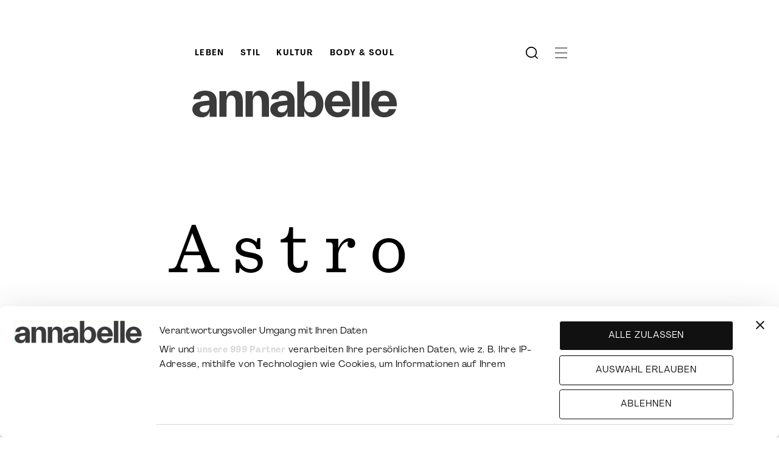

--- FILE ---
content_type: text/html; charset=UTF-8
request_url: https://www.annabelle.ch/astro/page/17/
body_size: 15681
content:
<!DOCTYPE html>
<html class="html paged wp-singular page-template page-template-page-templates page-template-category page-template-page-templatescategory-php page page-id-568 paged-17 page-paged-17 wp-theme-station-modular" lang="de">
  <head>
    <meta charset="utf-8">
    <meta http-equiv="X-UA-Compatible" content="IE=edge">
    <meta name="viewport" content="width=device-width, initial-scale=1">
    <link rel="alternate" type="application/rss+xml" title="Annabelle Feed" href="https://www.annabelle.ch/feed/">

    <link rel="apple-touch-icon" sizes="180x180" href="/wp-content/favicons/apple-touch-icon.png">
    <link rel="icon" type="image/png" sizes="32x32" href="/wp-content/favicons/favicon-32x32.png">
    <link rel="icon" type="image/png" sizes="16x16" href="/wp-content/favicons/favicon-16x16.png">
    <link rel="manifest" href="/wp-content/favicons/site.webmanifest">
    <link rel="mask-icon" href="/wp-content/favicons/safari-pinned-tab.svg" color="#000000">
    <link rel="shortcut icon" href="/wp-content/favicons/favicon.ico">
    <meta name="msapplication-TileColor" content="#ffffff">
    <meta name="msapplication-config" content="/wp-content/favicons/browserconfig.xml">
    <meta name="theme-color" content="#ffffff">
            <style>
    @font-face{font-display:swap;font-family:Agrandir;font-style:normal;font-weight:400;src:url('/wp-content/themes/station-modular/dist/assets/fonts/Agrandir-Regular.woff2') format("woff2"),url('/wp-content/themes/station-modular/dist/assets/fonts/Agrandir-Regular.woff') format("woff")}@font-face{font-display:swap;font-family:Agrandir;font-style:italic;font-weight:400;src:url('/wp-content/themes/station-modular/dist/assets/fonts/Agrandir-Italic.woff2') format("woff2"),url('/wp-content/themes/station-modular/dist/assets/fonts/Agrandir-Italic.woff') format("woff")}@font-face{font-display:swap;font-family:Agrandir;font-style:normal;font-weight:700;src:url('/wp-content/themes/station-modular/dist/assets/fonts/Agrandir-TextBold.woff2') format("woff2"),url('/wp-content/themes/station-modular/dist/assets/fonts/Agrandir-TextBold.woff') format("woff")}@font-face{font-display:swap;font-family:Agrandir;font-style:italic;font-weight:700;src:url('/wp-content/themes/station-modular/dist/assets/fonts/Agrandir-TextBoldItalic.woff2') format("woff2"),url('/wp-content/themes/station-modular/dist/assets/fonts/Agrandir-TextBoldItalic.woff') format("woff")}@font-face{font-display:swap;font-family:QuadrantText;font-style:normal;font-weight:400;src:url('/wp-content/themes/station-modular/dist/assets/fonts/QuadrantText-Regular.woff2') format("woff2"),url('/wp-content/themes/station-modular/dist/assets/fonts/QuadrantText-Regular.otf') format("otf")}@font-face{font-display:swap;font-family:QuadrantText;font-style:italic;font-weight:400;src:url('/wp-content/themes/station-modular/dist/assets/fonts/QuadrantText-RegularItalic.woff2') format("woff2"),url('/wp-content/themes/station-modular/dist/assets/fonts/QuadrantText-RegularItalic.otf') format("otf") }
    </style>

    <meta name='robots' content='index, follow, max-image-preview:large, max-snippet:-1, max-video-preview:-1' />

	<!-- This site is optimized with the Yoast SEO Premium plugin v26.6 (Yoast SEO v26.6) - https://yoast.com/wordpress/plugins/seo/ -->
	<title>Astrologie und Horoskope - Annabelle</title>
	<meta name="description" content="Entdecke dein Horoskop, Hintergründe zu Astrologie und Spiritualität und alles über die aktuellen Mondphasen" />
	<link rel="canonical" href="https://www.annabelle.ch/astro/page/17/" />
	<meta property="og:locale" content="de_DE" />
	<meta property="og:type" content="article" />
	<meta property="og:title" content="Astro" />
	<meta property="og:description" content="Entdecke dein Horoskop, Hintergründe zu Astrologie und Spiritualität und alles über die aktuellen Mondphasen" />
	<meta property="og:url" content="https://www.annabelle.ch/astro/" />
	<meta property="og:site_name" content="Annabelle" />
	<meta property="article:modified_time" content="2025-05-15T09:47:35+00:00" />
	<meta name="twitter:card" content="summary_large_image" />
	<!-- / Yoast SEO Premium plugin. -->


<link rel='dns-prefetch' href='//www.googletagmanager.com' />
<link rel='dns-prefetch' href='//res.cloudinary.com' />
<link rel='preconnect' href='https://res.cloudinary.com' />
<style id='wp-img-auto-sizes-contain-inline-css'>
img:is([sizes=auto i],[sizes^="auto," i]){contain-intrinsic-size:3000px 1500px}
/*# sourceURL=wp-img-auto-sizes-contain-inline-css */
</style>
<style id='classic-theme-styles-inline-css'>
/*! This file is auto-generated */
.wp-block-button__link{color:#fff;background-color:#32373c;border-radius:9999px;box-shadow:none;text-decoration:none;padding:calc(.667em + 2px) calc(1.333em + 2px);font-size:1.125em}.wp-block-file__button{background:#32373c;color:#fff;text-decoration:none}
/*# sourceURL=/wp-includes/css/classic-themes.min.css */
</style>
<link rel='stylesheet' id='da-reactions-css' href='https://www.annabelle.ch/wp-content/plugins/da-reactions/assets/dist/public-style.css?ver=5.3.4' media='all' />
<style id='da-reactions-inline-css'>

                    div.da-reactions-container.has_current div.reaction img {
                        opacity: 0.4;
                    }
                    div.da-reactions-container.has_current div.reaction:hover img,
                    div.da-reactions-container.has_current div.reaction.active img {
                        opacity: 1;
                    }
/*# sourceURL=da-reactions-inline-css */
</style>
<link rel='stylesheet' id='Flynt/galleries-css' href='https://www.annabelle.ch/wp-content/themes/station-modular/dist/assets/galleries-7a2213d0f8.css' media='all' />
<link rel='stylesheet' id='annabelle-xeit-css' href='https://www.annabelle.ch/wp-content/themes/station-modular/dist/assets/main-xeit.css?ver=280019789' media='all' />
<script>
var CLDLB = {"image_optimization":"on","image_format":"auto","image_quality":"auto","enable_breakpoints":"off","breakpoints":"3","bytes_step":"200","max_width":"2048","min_width":"800","image_freeform":"","video_player":"wp","video_controls":"on","video_loop":"off","video_autoplay_mode":"off","video_limit_bitrate":"off","video_bitrate":"500","video_optimization":"on","video_format":"auto","video_quality":"auto:low","video_freeform":"fps_15-25,ac_none","image_delivery":"on","svg_support":"off","image_preview":"https:\/\/res.cloudinary.com\/demo\/image\/upload\/w_600\/sample.jpg","video_delivery":"on","video_preview":"","use_lazy_load":"on","lazy_threshold":"100px","lazy_custom_color":"rgba(153,153,153,0.5)","lazy_animate":"on","lazy_placeholder":"blur","dpr":"2X","lazyload_preview":"https:\/\/res.cloudinary.com\/demo\/image\/upload\/w_600\/sample.jpg","pixel_step":200,"breakpoints_preview":"https:\/\/res.cloudinary.com\/demo\/image\/upload\/w_600\/sample.jpg","overlay":"off","crop_sizes":"","adaptive_streaming":"off","adaptive_streaming_mode":"mpd","placeholder":"e_blur:2000,q_1,f_auto","base_url":"https:\/\/res.cloudinary.com\/dbypkwlyr"};!function(){const e={deviceDensity:window.devicePixelRatio?window.devicePixelRatio:"auto",density:null,config:CLDLB||{},lazyThreshold:0,enabled:!1,sizeBands:[],iObserver:null,pObserver:null,rObserver:null,aboveFold:!0,minPlaceholderThreshold:500,bind(e){e.CLDbound=!0,this.enabled||this._init();const t=e.dataset.size.split(" ");e.originalWidth=t[0],e.originalHeight=t[1],this.pObserver?(this.aboveFold&&this.inInitialView(e)?this.buildImage(e):(this.pObserver.observe(e),this.iObserver.observe(e)),e.addEventListener("error",(t=>{e.srcset="",e.src='data:image/svg+xml;utf8,<svg xmlns="http://www.w3.org/2000/svg"><rect width="100%" height="100%" fill="rgba(0,0,0,0.1)"/><text x="50%" y="50%" fill="red" text-anchor="middle" dominant-baseline="middle">%26%23x26A0%3B︎</text></svg>',this.rObserver.unobserve(e)}))):this.setupFallback(e)},buildImage(e){e.dataset.srcset?(e.cld_loaded=!0,e.srcset=e.dataset.srcset):(e.src=this.getSizeURL(e),e.dataset.responsive&&this.rObserver.observe(e))},inInitialView(e){const t=e.getBoundingClientRect();return this.aboveFold=t.top<window.innerHeight+this.lazyThreshold,this.aboveFold},setupFallback(e){const t=[];this.sizeBands.forEach((i=>{if(i<=e.originalWidth){let s=this.getSizeURL(e,i,!0)+` ${i}w`;-1===t.indexOf(s)&&t.push(s)}})),e.srcset=t.join(","),e.sizes=`(max-width: ${e.originalWidth}px) 100vw, ${e.originalWidth}px`},_init(){this.enabled=!0,this._calcThreshold(),this._getDensity();let e=parseInt(this.config.max_width);const t=parseInt(this.config.min_width),i=parseInt(this.config.pixel_step);for(;e-i>=t;)e-=i,this.sizeBands.push(e);"undefined"!=typeof IntersectionObserver&&this._setupObservers(),this.enabled=!0},_setupObservers(){const e={rootMargin:this.lazyThreshold+"px 0px "+this.lazyThreshold+"px 0px"},t=this.minPlaceholderThreshold<2*this.lazyThreshold?2*this.lazyThreshold:this.minPlaceholderThreshold,i={rootMargin:t+"px 0px "+t+"px 0px"};this.rObserver=new ResizeObserver(((e,t)=>{e.forEach((e=>{e.target.cld_loaded&&e.contentRect.width>=e.target.cld_loaded&&(e.target.src=this.getSizeURL(e.target))}))})),this.iObserver=new IntersectionObserver(((e,t)=>{e.forEach((e=>{e.isIntersecting&&(this.buildImage(e.target),t.unobserve(e.target),this.pObserver.unobserve(e.target))}))}),e),this.pObserver=new IntersectionObserver(((e,t)=>{e.forEach((e=>{e.isIntersecting&&(e.target.src=this.getPlaceholderURL(e.target),t.unobserve(e.target))}))}),i)},_calcThreshold(){const e=this.config.lazy_threshold.replace(/[^0-9]/g,"");let t=0;switch(this.config.lazy_threshold.replace(/[0-9]/g,"").toLowerCase()){case"em":t=parseFloat(getComputedStyle(document.body).fontSize)*e;break;case"rem":t=parseFloat(getComputedStyle(document.documentElement).fontSize)*e;break;case"vh":t=window.innerHeight/e*100;break;default:t=e}this.lazyThreshold=parseInt(t,10)},_getDensity(){let e=this.config.dpr?this.config.dpr.replace("X",""):"off";if("off"===e)return this.density=1,1;let t=this.deviceDensity;"max"!==e&&"auto"!==t&&(e=parseFloat(e),t=t>Math.ceil(e)?e:t),this.density=t},scaleWidth(e,t,i){const s=parseInt(this.config.max_width),r=Math.round(s/i);if(!t){t=e.width;let a=Math.round(t/i);for(;-1===this.sizeBands.indexOf(t)&&a<r&&t<s;)t++,a=Math.round(t/i)}return t>s&&(t=s),e.originalWidth<t&&(t=e.originalWidth),t},scaleSize(e,t,i){const s=e.dataset.crop?parseFloat(e.dataset.crop):(e.originalWidth/e.originalHeight).toFixed(2),r=this.scaleWidth(e,t,s),a=Math.round(r/s),o=[];return e.dataset.transformationCrop?o.push(e.dataset.transformationCrop):e.dataset.crop||(o.push(e.dataset.crop?"c_fill":"c_scale"),e.dataset.crop&&o.push("g_auto")),o.push("w_"+r),o.push("h_"+a),i&&1!==this.density&&o.push("dpr_"+this.density),e.cld_loaded=r,{transformation:o.join(","),nameExtension:r+"x"+a}},getDeliveryMethod:e=>e.dataset.seo&&"upload"===e.dataset.delivery?"images":"image/"+e.dataset.delivery,getSizeURL(e,t){const i=this.scaleSize(e,t,!0);return[this.config.base_url,this.getDeliveryMethod(e),"upload"===e.dataset.delivery?i.transformation:"",e.dataset.transformations,"v"+e.dataset.version,e.dataset.publicId+"?_i=AA"].filter(this.empty).join("/")},getPlaceholderURL(e){e.cld_placehold=!0;const t=this.scaleSize(e,null,!1);return[this.config.base_url,this.getDeliveryMethod(e),t.transformation,this.config.placeholder,e.dataset.publicId].filter(this.empty).join("/")},empty:e=>void 0!==e&&0!==e.length};window.CLDBind=t=>{t.CLDbound||e.bind(t)},window.initFallback=()=>{[...document.querySelectorAll('img[data-cloudinary="lazy"]')].forEach((e=>{CLDBind(e)}))},window.addEventListener("load",(()=>{initFallback()})),document.querySelector('script[src*="?cloudinary_lazy_load_loader"]')&&initFallback()}();
</script>
<meta name="generator" content="Site Kit by Google 1.168.0" />

    <!-- Google Tag Manager --> <script>(function(w,d,s,l,i){w[l]=w[l]||[];w[l].push({'gtm.start':
new Date().getTime(),event:'gtm.js'});var f=d.getElementsByTagName(s)[0], j=d.createElement(s),dl=l!='dataLayer'?'&l='+l:'';j.async=true;j.src= 'https://www.googletagmanager.com/gtm.js?id='+i+dl;f.parentNode.insertBefore(j,f); })(window,document,'script','dataLayer','GTM-P958954');</script>
<!-- End Google Tag Manager -->

    <script id="CookiebotConfiguration" type="application/json" data-cookieconsent="ignore">
      {
        "Frameworks": {
          "IABTCF2": {
            "GdprApplies": true
          }
        }
      }
    </script>

    <script>
      var annabelleCookiebotLoaded = false;
      window.addEventListener("CookiebotOnLoad", function(){
        if ( !annabelleCookiebotLoaded ) {
          window.Cookiebot.init();
          annabelleCookiebotLoaded = true;
        }
      });
    </script>

  <style id='global-styles-inline-css'>
:root{--wp--preset--aspect-ratio--square: 1;--wp--preset--aspect-ratio--4-3: 4/3;--wp--preset--aspect-ratio--3-4: 3/4;--wp--preset--aspect-ratio--3-2: 3/2;--wp--preset--aspect-ratio--2-3: 2/3;--wp--preset--aspect-ratio--16-9: 16/9;--wp--preset--aspect-ratio--9-16: 9/16;--wp--preset--color--black: #000000;--wp--preset--color--cyan-bluish-gray: #abb8c3;--wp--preset--color--white: #ffffff;--wp--preset--color--pale-pink: #f78da7;--wp--preset--color--vivid-red: #cf2e2e;--wp--preset--color--luminous-vivid-orange: #ff6900;--wp--preset--color--luminous-vivid-amber: #fcb900;--wp--preset--color--light-green-cyan: #7bdcb5;--wp--preset--color--vivid-green-cyan: #00d084;--wp--preset--color--pale-cyan-blue: #8ed1fc;--wp--preset--color--vivid-cyan-blue: #0693e3;--wp--preset--color--vivid-purple: #9b51e0;--wp--preset--gradient--vivid-cyan-blue-to-vivid-purple: linear-gradient(135deg,rgb(6,147,227) 0%,rgb(155,81,224) 100%);--wp--preset--gradient--light-green-cyan-to-vivid-green-cyan: linear-gradient(135deg,rgb(122,220,180) 0%,rgb(0,208,130) 100%);--wp--preset--gradient--luminous-vivid-amber-to-luminous-vivid-orange: linear-gradient(135deg,rgb(252,185,0) 0%,rgb(255,105,0) 100%);--wp--preset--gradient--luminous-vivid-orange-to-vivid-red: linear-gradient(135deg,rgb(255,105,0) 0%,rgb(207,46,46) 100%);--wp--preset--gradient--very-light-gray-to-cyan-bluish-gray: linear-gradient(135deg,rgb(238,238,238) 0%,rgb(169,184,195) 100%);--wp--preset--gradient--cool-to-warm-spectrum: linear-gradient(135deg,rgb(74,234,220) 0%,rgb(151,120,209) 20%,rgb(207,42,186) 40%,rgb(238,44,130) 60%,rgb(251,105,98) 80%,rgb(254,248,76) 100%);--wp--preset--gradient--blush-light-purple: linear-gradient(135deg,rgb(255,206,236) 0%,rgb(152,150,240) 100%);--wp--preset--gradient--blush-bordeaux: linear-gradient(135deg,rgb(254,205,165) 0%,rgb(254,45,45) 50%,rgb(107,0,62) 100%);--wp--preset--gradient--luminous-dusk: linear-gradient(135deg,rgb(255,203,112) 0%,rgb(199,81,192) 50%,rgb(65,88,208) 100%);--wp--preset--gradient--pale-ocean: linear-gradient(135deg,rgb(255,245,203) 0%,rgb(182,227,212) 50%,rgb(51,167,181) 100%);--wp--preset--gradient--electric-grass: linear-gradient(135deg,rgb(202,248,128) 0%,rgb(113,206,126) 100%);--wp--preset--gradient--midnight: linear-gradient(135deg,rgb(2,3,129) 0%,rgb(40,116,252) 100%);--wp--preset--font-size--small: 13px;--wp--preset--font-size--medium: 20px;--wp--preset--font-size--large: 36px;--wp--preset--font-size--x-large: 42px;--wp--preset--spacing--20: 0.44rem;--wp--preset--spacing--30: 0.67rem;--wp--preset--spacing--40: 1rem;--wp--preset--spacing--50: 1.5rem;--wp--preset--spacing--60: 2.25rem;--wp--preset--spacing--70: 3.38rem;--wp--preset--spacing--80: 5.06rem;--wp--preset--shadow--natural: 6px 6px 9px rgba(0, 0, 0, 0.2);--wp--preset--shadow--deep: 12px 12px 50px rgba(0, 0, 0, 0.4);--wp--preset--shadow--sharp: 6px 6px 0px rgba(0, 0, 0, 0.2);--wp--preset--shadow--outlined: 6px 6px 0px -3px rgb(255, 255, 255), 6px 6px rgb(0, 0, 0);--wp--preset--shadow--crisp: 6px 6px 0px rgb(0, 0, 0);}:where(.is-layout-flex){gap: 0.5em;}:where(.is-layout-grid){gap: 0.5em;}body .is-layout-flex{display: flex;}.is-layout-flex{flex-wrap: wrap;align-items: center;}.is-layout-flex > :is(*, div){margin: 0;}body .is-layout-grid{display: grid;}.is-layout-grid > :is(*, div){margin: 0;}:where(.wp-block-columns.is-layout-flex){gap: 2em;}:where(.wp-block-columns.is-layout-grid){gap: 2em;}:where(.wp-block-post-template.is-layout-flex){gap: 1.25em;}:where(.wp-block-post-template.is-layout-grid){gap: 1.25em;}.has-black-color{color: var(--wp--preset--color--black) !important;}.has-cyan-bluish-gray-color{color: var(--wp--preset--color--cyan-bluish-gray) !important;}.has-white-color{color: var(--wp--preset--color--white) !important;}.has-pale-pink-color{color: var(--wp--preset--color--pale-pink) !important;}.has-vivid-red-color{color: var(--wp--preset--color--vivid-red) !important;}.has-luminous-vivid-orange-color{color: var(--wp--preset--color--luminous-vivid-orange) !important;}.has-luminous-vivid-amber-color{color: var(--wp--preset--color--luminous-vivid-amber) !important;}.has-light-green-cyan-color{color: var(--wp--preset--color--light-green-cyan) !important;}.has-vivid-green-cyan-color{color: var(--wp--preset--color--vivid-green-cyan) !important;}.has-pale-cyan-blue-color{color: var(--wp--preset--color--pale-cyan-blue) !important;}.has-vivid-cyan-blue-color{color: var(--wp--preset--color--vivid-cyan-blue) !important;}.has-vivid-purple-color{color: var(--wp--preset--color--vivid-purple) !important;}.has-black-background-color{background-color: var(--wp--preset--color--black) !important;}.has-cyan-bluish-gray-background-color{background-color: var(--wp--preset--color--cyan-bluish-gray) !important;}.has-white-background-color{background-color: var(--wp--preset--color--white) !important;}.has-pale-pink-background-color{background-color: var(--wp--preset--color--pale-pink) !important;}.has-vivid-red-background-color{background-color: var(--wp--preset--color--vivid-red) !important;}.has-luminous-vivid-orange-background-color{background-color: var(--wp--preset--color--luminous-vivid-orange) !important;}.has-luminous-vivid-amber-background-color{background-color: var(--wp--preset--color--luminous-vivid-amber) !important;}.has-light-green-cyan-background-color{background-color: var(--wp--preset--color--light-green-cyan) !important;}.has-vivid-green-cyan-background-color{background-color: var(--wp--preset--color--vivid-green-cyan) !important;}.has-pale-cyan-blue-background-color{background-color: var(--wp--preset--color--pale-cyan-blue) !important;}.has-vivid-cyan-blue-background-color{background-color: var(--wp--preset--color--vivid-cyan-blue) !important;}.has-vivid-purple-background-color{background-color: var(--wp--preset--color--vivid-purple) !important;}.has-black-border-color{border-color: var(--wp--preset--color--black) !important;}.has-cyan-bluish-gray-border-color{border-color: var(--wp--preset--color--cyan-bluish-gray) !important;}.has-white-border-color{border-color: var(--wp--preset--color--white) !important;}.has-pale-pink-border-color{border-color: var(--wp--preset--color--pale-pink) !important;}.has-vivid-red-border-color{border-color: var(--wp--preset--color--vivid-red) !important;}.has-luminous-vivid-orange-border-color{border-color: var(--wp--preset--color--luminous-vivid-orange) !important;}.has-luminous-vivid-amber-border-color{border-color: var(--wp--preset--color--luminous-vivid-amber) !important;}.has-light-green-cyan-border-color{border-color: var(--wp--preset--color--light-green-cyan) !important;}.has-vivid-green-cyan-border-color{border-color: var(--wp--preset--color--vivid-green-cyan) !important;}.has-pale-cyan-blue-border-color{border-color: var(--wp--preset--color--pale-cyan-blue) !important;}.has-vivid-cyan-blue-border-color{border-color: var(--wp--preset--color--vivid-cyan-blue) !important;}.has-vivid-purple-border-color{border-color: var(--wp--preset--color--vivid-purple) !important;}.has-vivid-cyan-blue-to-vivid-purple-gradient-background{background: var(--wp--preset--gradient--vivid-cyan-blue-to-vivid-purple) !important;}.has-light-green-cyan-to-vivid-green-cyan-gradient-background{background: var(--wp--preset--gradient--light-green-cyan-to-vivid-green-cyan) !important;}.has-luminous-vivid-amber-to-luminous-vivid-orange-gradient-background{background: var(--wp--preset--gradient--luminous-vivid-amber-to-luminous-vivid-orange) !important;}.has-luminous-vivid-orange-to-vivid-red-gradient-background{background: var(--wp--preset--gradient--luminous-vivid-orange-to-vivid-red) !important;}.has-very-light-gray-to-cyan-bluish-gray-gradient-background{background: var(--wp--preset--gradient--very-light-gray-to-cyan-bluish-gray) !important;}.has-cool-to-warm-spectrum-gradient-background{background: var(--wp--preset--gradient--cool-to-warm-spectrum) !important;}.has-blush-light-purple-gradient-background{background: var(--wp--preset--gradient--blush-light-purple) !important;}.has-blush-bordeaux-gradient-background{background: var(--wp--preset--gradient--blush-bordeaux) !important;}.has-luminous-dusk-gradient-background{background: var(--wp--preset--gradient--luminous-dusk) !important;}.has-pale-ocean-gradient-background{background: var(--wp--preset--gradient--pale-ocean) !important;}.has-electric-grass-gradient-background{background: var(--wp--preset--gradient--electric-grass) !important;}.has-midnight-gradient-background{background: var(--wp--preset--gradient--midnight) !important;}.has-small-font-size{font-size: var(--wp--preset--font-size--small) !important;}.has-medium-font-size{font-size: var(--wp--preset--font-size--medium) !important;}.has-large-font-size{font-size: var(--wp--preset--font-size--large) !important;}.has-x-large-font-size{font-size: var(--wp--preset--font-size--x-large) !important;}
/*# sourceURL=global-styles-inline-css */
</style>
</head>
  <body>
    <!-- Google Tag Manager (noscript) -->
<noscript><iframe src="https://www.googletagmanager.com/ns.html?id=GTM-P958954" height="0" width="0" style="display:none;visibility:hidden"></iframe></noscript>
<!-- End Google Tag Manager (noscript) -->

        <div id="fb-root"></div>
    <a href="#mainContent" class="skipLink">
      Jump to main content
    </a>

    <script>
      var adUnits = [];
    </script>

          <div class="outer-container">
        <div class="content-container srslyWrapper">
          <div is="flynt-block-ad" class="block-ad-header">
  <div class="block-ad">
    <div class="block-ad-wrapper">
      <div class="block-ad-separator">Werbung</div>
      <div id="ad-inside-full-top"></div>
    </div>
          <script>
        adUnits.push({
          adUnitName: "inside-full-top",
          targetContainerId: "ad-inside-full-top",
          visibility: '',
          callback: function(event) {
            adUnitLoaded({
              type: 'BlockAd',
              id: 'inside-full-top',
              containerId: 'ad-inside-full-top',
              event: event,
            });
          },
        });
      </script>
      </div>
</div>



          <header is="flynt-header" class="header">
  <script type="application/json">null</script>
  <nav class="header__navigation">
    <div class="header__desktop-menu-logo">
      <a href="/">
        <img class="header__image" src="/wp-content/themes/station-modular/dist/assets/images/logo-white.svg" alt="Annabelle">
      </a>
    </div>
          <ul class="header__list" id="header-menu-list">
                  <li class="header__list-item ">
            <a class="header__list-item-link" href="/leben/" >Leben</a>
          </li>
                  <li class="header__list-item ">
            <a class="header__list-item-link" href="/stil/" >Stil</a>
          </li>
                  <li class="header__list-item ">
            <a class="header__list-item-link" href="/kultur/" >Kultur</a>
          </li>
                  <li class="header__list-item ">
            <a class="header__list-item-link" href="/body-soul/" >Body &#038; Soul</a>
          </li>
              </ul>
        <div is="flynt-search-input-field" class="search-input-field">
  <form class="search-input-field__form" action="/" method="get">
    <input class="search-input-field__input" id="input-field" name="s" type="search" placeholder="Suche">
  </form>
  <div class="search-input-field__icon search-button js-toggle-search">
    <img class="search-input-field__image" src="https://www.annabelle.ch/wp-content/themes/station-modular/dist/assets/icons/search-869ccdfe04.svg" alt="Annabelle">
  </div>
</div>

    <div class="header__wrapper">
      <div class="header__wrapper-logo">
        <div class="header__logo-mobile">
          <a href="/">
            <img class="header__image" src="https://www.annabelle.ch/wp-content/themes/station-modular/dist/assets/images/logo-1fb9eeae86.svg" alt="Annabelle">
          </a>
        </div>
      </div>
      <div class="header__wrapper-icons">
        <div class="header__icon menu-button js-toggle-flyout-menu">
          <img class="header__image" src="https://www.annabelle.ch/wp-content/themes/station-modular/dist/assets/icons/hamburger-384bb57d36.svg" alt="Annabelle">
        </div>
        <div class="header__icon close-button js-toggle-flyout-menu">
          <img class="header__image" src="https://www.annabelle.ch/wp-content/themes/station-modular/dist/assets/icons/close-eb83e6a5c2.svg" alt="Annabelle">
        </div>
      </div>
    </div>
  </nav>
  <div class="header__logo-desktop">
    <a href="/">
      <img class="header__image" src="https://www.annabelle.ch/wp-content/themes/station-modular/dist/assets/images/logo-1fb9eeae86.svg" alt="Annabelle">
    </a>
  </div>
  <div class="header__flyout-menu-wrapper">
    <div class="header__flyout-menu">
      <div class="" is="flynt-navigation-main">
  <div class="nav-main">
          <nav aria-label="Footer">
          <div class="nav-main__column">
    <ul class="nav-main__list nav-main__list--level-0">
      <li class="nav-main__item nav-main__trigger">
        <a class="nav-main__link" href="/leben/">Leben</a>
        <img class="nav-main__icon" src="https://www.annabelle.ch/wp-content/themes/station-modular/dist/assets/icons/plus-f530f0721e.svg" data-src-plus="https://www.annabelle.ch/wp-content/themes/station-modular/dist/assets/icons/plus-f530f0721e.svg" data-src-minus="https://www.annabelle.ch/wp-content/themes/station-modular/dist/assets/icons/minus-9d10ae4678.svg" alt="toggle">
                  <ul class="nav-main__list nav-main__list--level-1">
      <li class="nav-main__subitem">
                          <a class="nav-main__link" href="/leben/politik/">Politik</a>
          </li>
      <li class="nav-main__subitem">
                          <a class="nav-main__link" href="/leben/zeitgeist/">Zeitgeist</a>
          </li>
      <li class="nav-main__subitem">
                          <a class="nav-main__link" href="/leben/people/">People</a>
          </li>
      <li class="nav-main__subitem">
                          <a class="nav-main__link" href="/leben/workcash/">Work &amp; Cash</a>
          </li>
  </ul>
              </li>
    </ul>
  </div>
  <div class="nav-main__column">
    <ul class="nav-main__list nav-main__list--level-0">
      <li class="nav-main__item nav-main__trigger">
        <a class="nav-main__link" href="/stil/">Stil</a>
        <img class="nav-main__icon" src="https://www.annabelle.ch/wp-content/themes/station-modular/dist/assets/icons/plus-f530f0721e.svg" data-src-plus="https://www.annabelle.ch/wp-content/themes/station-modular/dist/assets/icons/plus-f530f0721e.svg" data-src-minus="https://www.annabelle.ch/wp-content/themes/station-modular/dist/assets/icons/minus-9d10ae4678.svg" alt="toggle">
                  <ul class="nav-main__list nav-main__list--level-1">
      <li class="nav-main__subitem">
                          <a class="nav-main__link" href="/stil/fashion/">Fashion</a>
          </li>
      <li class="nav-main__subitem">
                          <a class="nav-main__link" href="/stil/shopping/">Shopping</a>
          </li>
      <li class="nav-main__subitem">
                          <a class="nav-main__link" href="/stil/interior/">Interior</a>
          </li>
      <li class="nav-main__subitem">
                          <a class="nav-main__link" href="/stil/reisen/">Reisen</a>
          </li>
      <li class="nav-main__subitem">
                          <a class="nav-main__link" href="/stil/food/">Food</a>
          </li>
      <li class="nav-main__subitem">
                          <a class="nav-main__link" href="/preisraetsel-annabelle-ch/">Preisrätsel</a>
          </li>
  </ul>
              </li>
    </ul>
  </div>
  <div class="nav-main__column">
    <ul class="nav-main__list nav-main__list--level-0">
      <li class="nav-main__item nav-main__trigger">
        <a class="nav-main__link" href="/kultur/">Kultur</a>
        <img class="nav-main__icon" src="https://www.annabelle.ch/wp-content/themes/station-modular/dist/assets/icons/plus-f530f0721e.svg" data-src-plus="https://www.annabelle.ch/wp-content/themes/station-modular/dist/assets/icons/plus-f530f0721e.svg" data-src-minus="https://www.annabelle.ch/wp-content/themes/station-modular/dist/assets/icons/minus-9d10ae4678.svg" alt="toggle">
                  <ul class="nav-main__list nav-main__list--level-1">
      <li class="nav-main__subitem">
                          <a class="nav-main__link" href="/kultur/popkultur/">Popkultur</a>
          </li>
      <li class="nav-main__subitem">
                          <a class="nav-main__link" href="/kultur/serienfilme/">Serien &amp; Filme</a>
          </li>
      <li class="nav-main__subitem">
                          <a class="nav-main__link" href="/kultur/musik/">Literatur &amp; Musik</a>
          </li>
  </ul>
              </li>
    </ul>
  </div>
  <div class="nav-main__column">
    <ul class="nav-main__list nav-main__list--level-0">
      <li class="nav-main__item nav-main__trigger">
        <a class="nav-main__link" href="/body-soul/">Body &#038; Soul</a>
        <img class="nav-main__icon" src="https://www.annabelle.ch/wp-content/themes/station-modular/dist/assets/icons/plus-f530f0721e.svg" data-src-plus="https://www.annabelle.ch/wp-content/themes/station-modular/dist/assets/icons/plus-f530f0721e.svg" data-src-minus="https://www.annabelle.ch/wp-content/themes/station-modular/dist/assets/icons/minus-9d10ae4678.svg" alt="toggle">
                  <ul class="nav-main__list nav-main__list--level-1">
      <li class="nav-main__subitem">
                          <a class="nav-main__link" href="/body-soul/beauty/">Beauty</a>
          </li>
      <li class="nav-main__subitem">
                          <a class="nav-main__link" href="/astro/">Astro</a>
          </li>
      <li class="nav-main__subitem">
                          <a class="nav-main__link" href="/body-soul/liebesex/">Liebe &amp; Sex </a>
          </li>
      <li class="nav-main__subitem">
                          <a class="nav-main__link" href="/body-soul/familie/">Familie</a>
          </li>
      <li class="nav-main__subitem">
                          <a class="nav-main__link" href="/body-soul/gesundheitwellness/">Gesundheit</a>
          </li>
  </ul>
              </li>
    </ul>
  </div>
      </nav>
    
    <div class="nav-main__additional-block">
      <div class="nav-main__additional-block--left">
        <div class="" is="flynt-form-newsletter-signup">
  <div class="newsletter-signup">
    <h3 class="newsletter-signup__heading">Annabelle Weekly</h3>
    <p class="newsletter-signup__text">Jetzt den Newsletter abonnieren und kuratierte Post direkt in deine Mailbox erhalten. Nur Storys, kein Spam!</p>
    <form class="newsletter-signup__form js-newsletter-form-footer" method="GET" action="https://annabelle.us5.list-manage.com/subscribe/post" target="_blank">
      <input class="newsletter-signup__input input js-show-consent" name="EMAIL" type="text" placeholder="E-Mail-Adresse">
      <input type="hidden" name="u" value="97eeb53d917186c4af0d3e08c">
      <input type="hidden" name="id" value="3d09e9cf5a">
      <div class="newsletter-signup__consent js-newsletter-consent">
        <label>
          Mit dem Absenden Ihrer E-Mail erklären Sie sich mit unseren Nutzungsbedingungen und der <a href="https://www.annabelle.ch/datenschutz" target="_blank">Datenschutzerklärung</a> einverstanden und sind damit einverstanden, von uns E-Mail-Korrespondenz zu erhalten.
          <input type="checkbox" name="consent" value="1" required>
          <span></span>
        </label>
      </div>
      <button class="newsletter-signup__button button js-newsletter-submit" type="submit">Anmelden</button>
    </form>
  </div>
</div>

      </div>
      <div class="nav-main__additional-block--right">
        <div class="" is="flynt-block-latest-issue">
  <div class="latest-issue">
    <div class="latest-issue__col--left">
      <a class="latest-issue__link" href="/abonnement/" target="_blank" rel="noopener">
        <img class="latest-issue__image" src="https://res.cloudinary.com/dbypkwlyr/images/f_auto,q_auto/c_fill,h_300,f_auto,q_auto/annabelle/an2504_ums_cover-1/an2504_ums_cover-1.jpg?_i=AA" alt="Jetzt abonnieren!" width="955" height="1215" />
      </a>
    </div>
    <div class="latest-issue__col--right">
      <a class="latest-issue__heading latest-issue__link" href="/abonnement/" target="_blank" rel="noopener">Jetzt abonnieren!</a>
      <p class="latest-issue__text">Jedes Heft in deinem Briefkasten und exklusive Abo-Vorteile, bereits ab CHF 20!</p>
      <a class="latest-issue__text latest-issue__link mt-2" href="https://abo.annabelle.ch/users/sign_in" target="_blank" rel="noopener">Hier gehts zum E-Paper </a>
    </div>
  </div>
</div>

      </div>
    </div>

  </div>
</div>

<div class="" is="flynt-list-social">
  <div class="social">
    <div class="social__wrapper">
      <h3 class="social__heading">Annabelle folgen auf</h3>
              <ul class="social__icons">
                      <li class="social__icon">
              <a class="social__link social__link--facebook" href="https://www.facebook.com/annabelle.mag/" target="_blank" rel="noopener noreferrer" aria-label="Facebook"><svg width="30" height="30" viewBox="0 0 30 30" fill="none" xmlns="http://www.w3.org/2000/svg">
<g clip-path="url(#clip0_25_6208)">
<rect width="30" height="30"/>
<path d="M29.2604 10.3598C31.8226 18.2361 27.5141 26.6957 19.6378 29.2579C11.7614 31.8202 3.30183 27.5116 0.739615 19.6353C-1.8226 11.759 2.48593 3.2994 10.3622 0.737179C11.8616 0.250501 13.429 0 15.0036 0C21.4986 0.00357852 27.2528 4.18329 29.2604 10.3598ZM15.0036 1.35268C7.46723 1.36341 1.36586 7.4791 1.37659 15.019C1.38733 22.5554 7.50301 28.6568 15.0429 28.646C22.5793 28.6353 28.6807 22.5196 28.6699 14.9797C28.6664 13.5518 28.4409 12.1347 28.0007 10.7785C26.1721 5.14949 20.9224 1.34194 15.0036 1.35268Z" fill="black"/>
<path fill-rule="evenodd" clip-rule="evenodd" d="M17.4553 9.83028C17.9455 9.83028 18.4537 9.83028 18.926 9.83028H19.1264V7.28238C18.8652 7.28238 18.5968 7.22155 18.3177 7.20365C17.8167 7.20365 17.3193 7.20365 16.8183 7.20365C16.0596 7.20008 15.3225 7.43268 14.6998 7.8621C14.0091 8.37025 13.5511 9.13247 13.4294 9.98058C13.3722 10.317 13.34 10.6569 13.3292 11.0005C13.3292 11.5694 13.3292 12.1384 13.3292 12.711V13.0008H10.8994V15.8386H13.3078V22.967H16.3066V15.81H18.7149L19.0047 13.0008H16.2064C16.2064 13.0008 16.2064 11.5909 16.2064 11.0005C16.2851 10.0987 16.7861 9.84818 17.4553 9.83028Z" fill="black"/>
</g>
<defs>
<clipPath id="clip0_25_6208">
<rect width="30" height="30"/>
</clipPath>
</defs>
</svg>
</a>
            </li>
                      <li class="social__icon">
              <a class="social__link social__link--instagram" href="https://www.instagram.com/annabelle_mag/" target="_blank" rel="noopener noreferrer" aria-label="Instagram"><svg width="30" height="30" viewBox="0 0 30 30" fill="none" xmlns="http://www.w3.org/2000/svg">
<circle cx="15" cy="15" r="14.5" stroke="black"/>
<rect width="16" height="18.2857" transform="translate(7 5.85693)"/>
<path d="M15 11.0357C17.25 11.0357 19.1071 12.8929 19.1071 15.1429C19.1071 17.4286 17.25 19.25 15 19.25C12.7143 19.25 10.8929 17.4286 10.8929 15.1429C10.8929 12.8929 12.7143 11.0357 15 11.0357ZM15 17.8214C16.4643 17.8214 17.6429 16.6429 17.6429 15.1429C17.6429 13.6786 16.4643 12.5 15 12.5C13.5 12.5 12.3214 13.6786 12.3214 15.1429C12.3214 16.6429 13.5357 17.8214 15 17.8214ZM20.2143 10.8929C20.2143 10.3571 19.7857 9.92857 19.25 9.92857C18.7143 9.92857 18.2857 10.3571 18.2857 10.8929C18.2857 11.4286 18.7143 11.8571 19.25 11.8571C19.7857 11.8571 20.2143 11.4286 20.2143 10.8929ZM22.9286 11.8571C23 13.1786 23 17.1429 22.9286 18.4643C22.8571 19.75 22.5714 20.8571 21.6429 21.8214C20.7143 22.75 19.5714 23.0357 18.2857 23.1071C16.9643 23.1786 13 23.1786 11.6786 23.1071C10.3929 23.0357 9.28571 22.75 8.32143 21.8214C7.39286 20.8571 7.10714 19.75 7.03571 18.4643C6.96429 17.1429 6.96429 13.1786 7.03571 11.8571C7.10714 10.5714 7.39286 9.42857 8.32143 8.5C9.28571 7.57143 10.3929 7.28572 11.6786 7.21429C13 7.14286 16.9643 7.14286 18.2857 7.21429C19.5714 7.28572 20.7143 7.57143 21.6429 8.5C22.5714 9.42857 22.8571 10.5714 22.9286 11.8571ZM21.2143 19.8571C21.6429 18.8214 21.5357 16.3214 21.5357 15.1429C21.5357 14 21.6429 11.5 21.2143 10.4286C20.9286 9.75 20.3929 9.17857 19.7143 8.92857C18.6429 8.5 16.1429 8.60714 15 8.60714C13.8214 8.60714 11.3214 8.5 10.2857 8.92857C9.57143 9.21429 9.03571 9.75 8.75 10.4286C8.32143 11.5 8.42857 14 8.42857 15.1429C8.42857 16.3214 8.32143 18.8214 8.75 19.8571C9.03571 20.5714 9.57143 21.1071 10.2857 21.3929C11.3214 21.8214 13.8214 21.7143 15 21.7143C16.1429 21.7143 18.6429 21.8214 19.7143 21.3929C20.3929 21.1071 20.9643 20.5714 21.2143 19.8571Z" fill="black"/>
</svg>
</a>
            </li>
                  </ul>
            <div class="social__heading">
        <a class="social__link" href="https://www.annabelle.ch/redaktion/">Lerne die Redaktion kennen! </a>
      </div>
    </div>
  </div>
</div>


    </div>
  </div>
</header>

          <main id="mainContent" class="mainContent" aria-label="Content">
                          	<div is="flynt-block-ad" class="">
  <div class="block-ad">
    <div class="block-ad-wrapper">
      <div class="block-ad-separator">Werbung</div>
      <div id="ad-inside-full-top"></div>
    </div>
          <script>
        adUnits.push({
          adUnitName: "inside-full-top",
          targetContainerId: "ad-inside-full-top",
          visibility: '',
          callback: function(event) {
            adUnitLoaded({
              type: 'BlockAd',
              id: 'inside-full-top',
              containerId: 'ad-inside-full-top',
              event: event,
            });
          },
        });
      </script>
      </div>
</div>



	<div is="flynt-page-categories">
		<div class="page-categories">

			
			
			
			<h1 class="page-categories__page-title">
				<a href="https://www.annabelle.ch/astro/">Astro</a>
			</h1>

			<ul class="page-categories__tags">
															<li class="page-categories__tag">
							<a href="https://www.annabelle.ch/astro/tageshoroskop/">Tageshoroskop</a>
						</li>
																				<li class="page-categories__tag">
							<a href="https://www.annabelle.ch/astro/monatshoroskop/">Monatshoroskop</a>
						</li>
																				<li class="page-categories__tag">
							<a href="https://www.annabelle.ch/astro/mondkolumne/">Mondkolumne </a>
						</li>
																</ul>

							<div is="flynt-grid-teasers">
    <div class="grid-teasers grid">
    
              <div class="col-xs-12 col-md-4 ">
              <div is="flynt-teaser" class="">
  <div is="flynt-teaser-vertical">
  <div class="teaser-vertical grid  ">
    <div class="teaser-vertical__image-block ">
                            <a href="/astro/horoskop-vom-26-maerz-3/">
    <img class="teaser-vertical__image tvi_au teaser-vertical__image--square lazyload"
      src="https://res.cloudinary.com/dbypkwlyr/images/f_auto,q_auto/c_fill,w_427,h_427,f_auto,e_blur:1000,q_1/annabelle/horoskop_GSFC_Credit-NASAJPL-Caltech_20171208_Archive_e001359medium/horoskop_GSFC_Credit-NASAJPL-Caltech_20171208_Archive_e001359medium.jpg?_i=AA"
      data-src="https://res.cloudinary.com/dbypkwlyr/images/f_auto,q_auto/c_fill,w_427,h_427,f_auto,q_auto/annabelle/horoskop_GSFC_Credit-NASAJPL-Caltech_20171208_Archive_e001359medium/horoskop_GSFC_Credit-NASAJPL-Caltech_20171208_Archive_e001359medium.jpg?_i=AA"
      data-srcset="https://res.cloudinary.com/dbypkwlyr/images/f_auto,q_auto/c_fill,w_427,h_427,f_auto,q_auto/annabelle/horoskop_GSFC_Credit-NASAJPL-Caltech_20171208_Archive_e001359medium/horoskop_GSFC_Credit-NASAJPL-Caltech_20171208_Archive_e001359medium.jpg?_i=AA 1x, https://res.cloudinary.com/dbypkwlyr/images/f_auto,q_auto/c_fill,w_854,h_854,f_auto,q_auto/annabelle/horoskop_GSFC_Credit-NASAJPL-Caltech_20171208_Archive_e001359medium/horoskop_GSFC_Credit-NASAJPL-Caltech_20171208_Archive_e001359medium.jpg?_i=AA 2x" alt="Horoskop vom 26. März" width="1218" height="1218"
    />
  </a>
          </div>
    <div class="teaser-vertical__text-block ">
      <div class="teaser-vertical__tag">
        <a class="teaser-vertical__link" href="/astro/tageshoroskop/">Tageshoroskop</a>
      </div>
      <h2 class="teaser-vertical__title ">
        <a class="teaser-vertical__link" href="/astro/horoskop-vom-26-maerz-3/">Horoskop vom 26. März</a>
      </h2>
                                                              <p class="teaser-vertical__credit ">
            von
                          <a href="/redaktion/annabelle/">annabelle</a>
                      </p>
                  </div>
  </div>
</div>

</div>

      </div>
    
              <div class="col-xs-12 col-md-4 grid-teasers__column-offset">
              <div is="flynt-teaser" class="">
  <div is="flynt-teaser-vertical">
  <div class="teaser-vertical grid  ">
    <div class="teaser-vertical__image-block ">
                            <a href="/astro/horoskop-vom-25-maerz-3/">
    <img class="teaser-vertical__image tvi_au teaser-vertical__image--square lazyload"
      src="https://res.cloudinary.com/dbypkwlyr/images/f_auto,q_auto/c_fill,w_427,h_427,f_auto,e_blur:1000,q_1/annabelle/horoskop_PIA23865_Credit-NASAJPL-Caltech_second_orig/horoskop_PIA23865_Credit-NASAJPL-Caltech_second_orig.jpg?_i=AA"
      data-src="https://res.cloudinary.com/dbypkwlyr/images/f_auto,q_auto/c_fill,w_427,h_427,f_auto,q_auto/annabelle/horoskop_PIA23865_Credit-NASAJPL-Caltech_second_orig/horoskop_PIA23865_Credit-NASAJPL-Caltech_second_orig.jpg?_i=AA"
      data-srcset="https://res.cloudinary.com/dbypkwlyr/images/f_auto,q_auto/c_fill,w_427,h_427,f_auto,q_auto/annabelle/horoskop_PIA23865_Credit-NASAJPL-Caltech_second_orig/horoskop_PIA23865_Credit-NASAJPL-Caltech_second_orig.jpg?_i=AA 1x, https://res.cloudinary.com/dbypkwlyr/images/f_auto,q_auto/c_fill,w_854,h_854,f_auto,q_auto/annabelle/horoskop_PIA23865_Credit-NASAJPL-Caltech_second_orig/horoskop_PIA23865_Credit-NASAJPL-Caltech_second_orig.jpg?_i=AA 2x" alt="Horoskop vom 25. März" width="1218" height="1218"
    />
  </a>
          </div>
    <div class="teaser-vertical__text-block ">
      <div class="teaser-vertical__tag">
        <a class="teaser-vertical__link" href="/astro/tageshoroskop/">Tageshoroskop</a>
      </div>
      <h2 class="teaser-vertical__title ">
        <a class="teaser-vertical__link" href="/astro/horoskop-vom-25-maerz-3/">Horoskop vom 25. März</a>
      </h2>
                                                              <p class="teaser-vertical__credit ">
            von
                          <a href="/redaktion/annabelle/">annabelle</a>
                      </p>
                  </div>
  </div>
</div>

</div>

      </div>
    
              <div class="col-xs-12 col-md-4 ">
              <div is="flynt-teaser" class="">
  <div is="flynt-teaser-vertical">
  <div class="teaser-vertical grid  ">
    <div class="teaser-vertical__image-block ">
                            <a href="/astro/horoskop-vom-24-maerz-4/">
    <img class="teaser-vertical__image tvi_au teaser-vertical__image--square lazyload"
      src="https://res.cloudinary.com/dbypkwlyr/images/f_auto,q_auto/c_fill,w_427,h_427,f_auto,e_blur:1000,q_1/annabelle/horoskop_PIA13358_Credit-ESAPACSSPIRE-Consortia_orig/horoskop_PIA13358_Credit-ESAPACSSPIRE-Consortia_orig.jpg?_i=AA"
      data-src="https://res.cloudinary.com/dbypkwlyr/images/f_auto,q_auto/c_fill,w_427,h_427,f_auto,q_auto/annabelle/horoskop_PIA13358_Credit-ESAPACSSPIRE-Consortia_orig/horoskop_PIA13358_Credit-ESAPACSSPIRE-Consortia_orig.jpg?_i=AA"
      data-srcset="https://res.cloudinary.com/dbypkwlyr/images/f_auto,q_auto/c_fill,w_427,h_427,f_auto,q_auto/annabelle/horoskop_PIA13358_Credit-ESAPACSSPIRE-Consortia_orig/horoskop_PIA13358_Credit-ESAPACSSPIRE-Consortia_orig.jpg?_i=AA 1x, https://res.cloudinary.com/dbypkwlyr/images/f_auto,q_auto/c_fill,w_854,h_854,f_auto,q_auto/annabelle/horoskop_PIA13358_Credit-ESAPACSSPIRE-Consortia_orig/horoskop_PIA13358_Credit-ESAPACSSPIRE-Consortia_orig.jpg?_i=AA 2x" alt="Horoskop vom 24. März" width="1218" height="1218"
    />
  </a>
          </div>
    <div class="teaser-vertical__text-block ">
      <div class="teaser-vertical__tag">
        <a class="teaser-vertical__link" href="/astro/tageshoroskop/">Tageshoroskop</a>
      </div>
      <h2 class="teaser-vertical__title ">
        <a class="teaser-vertical__link" href="/astro/horoskop-vom-24-maerz-4/">Horoskop vom 24. März</a>
      </h2>
                                                              <p class="teaser-vertical__credit ">
            von
                          <a href="/redaktion/annabelle/">annabelle</a>
                      </p>
                  </div>
  </div>
</div>

</div>

      </div>
    
              <div class="col-xs-12 col-md-4 ">
              <div is="flynt-teaser" class="">
  <div is="flynt-teaser-vertical">
  <div class="teaser-vertical grid  ">
    <div class="teaser-vertical__image-block ">
                            <a href="/astro/horoskop-vom-wochenende-209/">
    <img class="teaser-vertical__image tvi_au teaser-vertical__image--square lazyload"
      src="https://www.annabelle.ch/wp-content/uploads/resized/2024/02/horoskop_GSFC_Credit-NASA-ESA-Acknowledgement-Judy-Schmidt_20171208_Archive_e000498orig-427x427-c-center.jpg"
      data-src="https://www.annabelle.ch/wp-content/uploads/resized/2024/02/horoskop_GSFC_Credit-NASA-ESA-Acknowledgement-Judy-Schmidt_20171208_Archive_e000498orig-427x427-c-center.jpg"
      data-srcset="https://www.annabelle.ch/wp-content/uploads/resized/2024/02/horoskop_GSFC_Credit-NASA-ESA-Acknowledgement-Judy-Schmidt_20171208_Archive_e000498orig-427x427-c-center.jpg 1x, https://www.annabelle.ch/wp-content/uploads/resized/2024/02/horoskop_GSFC_Credit-NASA-ESA-Acknowledgement-Judy-Schmidt_20171208_Archive_e000498orig-854x854-c-center.jpg 2x" alt="Horoskop vom Wochenende" width="1218" height="1218"
    />
  </a>
          </div>
    <div class="teaser-vertical__text-block ">
      <div class="teaser-vertical__tag">
        <a class="teaser-vertical__link" href="/astro/tageshoroskop/">Tageshoroskop</a>
      </div>
      <h2 class="teaser-vertical__title ">
        <a class="teaser-vertical__link" href="/astro/horoskop-vom-wochenende-209/">Horoskop vom Wochenende</a>
      </h2>
                                                              <p class="teaser-vertical__credit ">
            von
                          <a href="/redaktion/annabelle/">annabelle</a>
                      </p>
                  </div>
  </div>
</div>

</div>

      </div>
    
              <div class="col-xs-12 col-md-4 grid-teasers__column-offset">
              <div is="flynt-teaser" class="">
  <div is="flynt-teaser-vertical">
  <div class="teaser-vertical grid  ">
    <div class="teaser-vertical__image-block ">
                            <a href="/astro/horoskop-vom-21-maerz-4/">
    <img class="teaser-vertical__image tvi_au teaser-vertical__image--square lazyload"
      src="https://www.annabelle.ch/wp-content/uploads/resized/2024/02/horoskop_GSFC_20171208_Credit-ESAHubble-NASA-Acknowledgement-Nick-Rose_Archive_e000849orig-427x427-c-center.jpg"
      data-src="https://www.annabelle.ch/wp-content/uploads/resized/2024/02/horoskop_GSFC_20171208_Credit-ESAHubble-NASA-Acknowledgement-Nick-Rose_Archive_e000849orig-427x427-c-center.jpg"
      data-srcset="https://www.annabelle.ch/wp-content/uploads/resized/2024/02/horoskop_GSFC_20171208_Credit-ESAHubble-NASA-Acknowledgement-Nick-Rose_Archive_e000849orig-427x427-c-center.jpg 1x, https://www.annabelle.ch/wp-content/uploads/resized/2024/02/horoskop_GSFC_20171208_Credit-ESAHubble-NASA-Acknowledgement-Nick-Rose_Archive_e000849orig-854x854-c-center.jpg 2x" alt="Horoskop vom 21. März" width="1218" height="1218"
    />
  </a>
          </div>
    <div class="teaser-vertical__text-block ">
      <div class="teaser-vertical__tag">
        <a class="teaser-vertical__link" href="/astro/tageshoroskop/">Tageshoroskop</a>
      </div>
      <h2 class="teaser-vertical__title ">
        <a class="teaser-vertical__link" href="/astro/horoskop-vom-21-maerz-4/">Horoskop vom 21. März</a>
      </h2>
                                                              <p class="teaser-vertical__credit ">
            von
                          <a href="/redaktion/annabelle/">annabelle</a>
                      </p>
                  </div>
  </div>
</div>

</div>

      </div>
    
              <div class="col-xs-12 col-md-4 ">
              <div is="flynt-teaser" class="">
  <div is="flynt-teaser-vertical">
  <div class="teaser-vertical grid  ">
    <div class="teaser-vertical__image-block ">
                            <a href="/astro/monatshoroskop/monatshoroskop-was-die-sterne-aktuell-fuer-euch-bereithalten-48/">
    <img class="teaser-vertical__image tvi_au teaser-vertical__image--square lazyload"
      src="https://res.cloudinary.com/dbypkwlyr/images/f_auto,q_auto/c_fill,w_427,h_427,f_auto,e_blur:1000,q_1/annabelle/Pisces_Fische_Fenna-Schilling/Pisces_Fische_Fenna-Schilling.jpg?_i=AA"
      data-src="https://res.cloudinary.com/dbypkwlyr/images/f_auto,q_auto/c_fill,w_427,h_427,f_auto,q_auto/annabelle/Pisces_Fische_Fenna-Schilling/Pisces_Fische_Fenna-Schilling.jpg?_i=AA"
      data-srcset="https://res.cloudinary.com/dbypkwlyr/images/f_auto,q_auto/c_fill,w_427,h_427,f_auto,q_auto/annabelle/Pisces_Fische_Fenna-Schilling/Pisces_Fische_Fenna-Schilling.jpg?_i=AA 1x, https://res.cloudinary.com/dbypkwlyr/images/f_auto,q_auto/c_fill,w_854,h_854,f_auto,q_auto/annabelle/Pisces_Fische_Fenna-Schilling/Pisces_Fische_Fenna-Schilling.jpg?_i=AA 2x" alt="Monatshoroskop: Was die Sterne aktuell für euch bereithalten" width="1218" height="1218"
    />
  </a>
          </div>
    <div class="teaser-vertical__text-block ">
      <div class="teaser-vertical__tag">
        <a class="teaser-vertical__link" href="/astro/monatshoroskop/">Monatshoroskop</a>
      </div>
      <h2 class="teaser-vertical__title ">
        <a class="teaser-vertical__link" href="/astro/monatshoroskop/monatshoroskop-was-die-sterne-aktuell-fuer-euch-bereithalten-48/">Monatshoroskop: Was die Sterne aktuell für euch bereithalten</a>
      </h2>
                                                              <p class="teaser-vertical__credit ">
            von
                          <a href="/redaktion/alexandra-kruse/">Alexandra Kruse</a>
                      </p>
                  </div>
  </div>
</div>

</div>

      </div>
      </div>
</div>




							<div is="flynt-grid-teasers">
    <div class="grid-teasers grid">
    
              <div class="col-xs-12 col-md-4 ">
              <div is="flynt-teaser" class="">
  <div is="flynt-teaser-vertical">
  <div class="teaser-vertical grid  ">
    <div class="teaser-vertical__image-block ">
                            <a href="/astro/horoskop-vom-20-maerz-3/">
    <img class="teaser-vertical__image tvi_au teaser-vertical__image--square lazyload"
      src="https://res.cloudinary.com/dbypkwlyr/images/f_auto,q_auto/c_fill,w_427,h_427,f_auto,e_blur:1000,q_1/annabelle/horoskop_PIA12376_Credit-NASAJPL-Caltechmedium/horoskop_PIA12376_Credit-NASAJPL-Caltechmedium.jpg?_i=AA"
      data-src="https://res.cloudinary.com/dbypkwlyr/images/f_auto,q_auto/c_fill,w_427,h_427,f_auto,q_auto/annabelle/horoskop_PIA12376_Credit-NASAJPL-Caltechmedium/horoskop_PIA12376_Credit-NASAJPL-Caltechmedium.jpg?_i=AA"
      data-srcset="https://res.cloudinary.com/dbypkwlyr/images/f_auto,q_auto/c_fill,w_427,h_427,f_auto,q_auto/annabelle/horoskop_PIA12376_Credit-NASAJPL-Caltechmedium/horoskop_PIA12376_Credit-NASAJPL-Caltechmedium.jpg?_i=AA 1x, https://res.cloudinary.com/dbypkwlyr/images/f_auto,q_auto/c_fill,w_854,h_854,f_auto,q_auto/annabelle/horoskop_PIA12376_Credit-NASAJPL-Caltechmedium/horoskop_PIA12376_Credit-NASAJPL-Caltechmedium.jpg?_i=AA 2x" alt="Horoskop vom 20. März" width="1218" height="1218"
    />
  </a>
          </div>
    <div class="teaser-vertical__text-block ">
      <div class="teaser-vertical__tag">
        <a class="teaser-vertical__link" href="/astro/tageshoroskop/">Tageshoroskop</a>
      </div>
      <h2 class="teaser-vertical__title ">
        <a class="teaser-vertical__link" href="/astro/horoskop-vom-20-maerz-3/">Horoskop vom 20. März</a>
      </h2>
                                                              <p class="teaser-vertical__credit ">
            von
                          <a href="/redaktion/annabelle/">annabelle</a>
                      </p>
                  </div>
  </div>
</div>

</div>

      </div>
    
              <div class="col-xs-12 col-md-4 grid-teasers__column-offset">
              <div is="flynt-teaser" class="">
  <div is="flynt-teaser-vertical">
  <div class="teaser-vertical grid  ">
    <div class="teaser-vertical__image-block ">
                            <a href="/astro/horoskop-vom-19-maerz-3/">
    <img class="teaser-vertical__image tvi_au teaser-vertical__image--square lazyload"
      src="https://res.cloudinary.com/dbypkwlyr/images/f_auto,q_auto/c_fill,w_427,h_427,f_auto,e_blur:1000,q_1/annabelle/horoskop_PIA20468_Credit-NASASTScI_medium/horoskop_PIA20468_Credit-NASASTScI_medium.jpg?_i=AA"
      data-src="https://res.cloudinary.com/dbypkwlyr/images/f_auto,q_auto/c_fill,w_427,h_427,f_auto,q_auto/annabelle/horoskop_PIA20468_Credit-NASASTScI_medium/horoskop_PIA20468_Credit-NASASTScI_medium.jpg?_i=AA"
      data-srcset="https://res.cloudinary.com/dbypkwlyr/images/f_auto,q_auto/c_fill,w_427,h_427,f_auto,q_auto/annabelle/horoskop_PIA20468_Credit-NASASTScI_medium/horoskop_PIA20468_Credit-NASASTScI_medium.jpg?_i=AA 1x, https://res.cloudinary.com/dbypkwlyr/images/f_auto,q_auto/c_fill,w_854,h_854,f_auto,q_auto/annabelle/horoskop_PIA20468_Credit-NASASTScI_medium/horoskop_PIA20468_Credit-NASASTScI_medium.jpg?_i=AA 2x" alt="Horoskop vom 19. März" 
    />
  </a>
          </div>
    <div class="teaser-vertical__text-block ">
      <div class="teaser-vertical__tag">
        <a class="teaser-vertical__link" href="/astro/tageshoroskop/">Tageshoroskop</a>
      </div>
      <h2 class="teaser-vertical__title ">
        <a class="teaser-vertical__link" href="/astro/horoskop-vom-19-maerz-3/">Horoskop vom 19. März</a>
      </h2>
                                                              <p class="teaser-vertical__credit ">
            von
                          <a href="/redaktion/annabelle/">annabelle</a>
                      </p>
                  </div>
  </div>
</div>

</div>

      </div>
    
              <div class="col-xs-12 col-md-4 ">
              <div is="flynt-teaser" class="">
  <div is="flynt-teaser-vertical">
  <div class="teaser-vertical grid  ">
    <div class="teaser-vertical__image-block ">
                            <a href="/astro/horoskop-vom-18-maerz-3/">
    <img class="teaser-vertical__image tvi_au teaser-vertical__image--square lazyload"
      src="https://res.cloudinary.com/dbypkwlyr/images/f_auto,q_auto/c_fill,w_427,h_427,f_auto,e_blur:1000,q_1/annabelle/horoskop_PIA13005_Credit-NASAJPL-Caltech_second-large/horoskop_PIA13005_Credit-NASAJPL-Caltech_second-large.jpg?_i=AA"
      data-src="https://res.cloudinary.com/dbypkwlyr/images/f_auto,q_auto/c_fill,w_427,h_427,f_auto,q_auto/annabelle/horoskop_PIA13005_Credit-NASAJPL-Caltech_second-large/horoskop_PIA13005_Credit-NASAJPL-Caltech_second-large.jpg?_i=AA"
      data-srcset="https://res.cloudinary.com/dbypkwlyr/images/f_auto,q_auto/c_fill,w_427,h_427,f_auto,q_auto/annabelle/horoskop_PIA13005_Credit-NASAJPL-Caltech_second-large/horoskop_PIA13005_Credit-NASAJPL-Caltech_second-large.jpg?_i=AA 1x, https://res.cloudinary.com/dbypkwlyr/images/f_auto,q_auto/c_fill,w_854,h_854,f_auto,q_auto/annabelle/horoskop_PIA13005_Credit-NASAJPL-Caltech_second-large/horoskop_PIA13005_Credit-NASAJPL-Caltech_second-large.jpg?_i=AA 2x" alt="Horoskop vom 18. März" width="1218" height="1218"
    />
  </a>
          </div>
    <div class="teaser-vertical__text-block ">
      <div class="teaser-vertical__tag">
        <a class="teaser-vertical__link" href="/astro/tageshoroskop/">Tageshoroskop</a>
      </div>
      <h2 class="teaser-vertical__title ">
        <a class="teaser-vertical__link" href="/astro/horoskop-vom-18-maerz-3/">Horoskop vom 18. März</a>
      </h2>
                                                              <p class="teaser-vertical__credit ">
            von
                          <a href="/redaktion/annabelle/">annabelle</a>
                      </p>
                  </div>
  </div>
</div>

</div>

      </div>
    
              <div class="col-xs-12 col-md-4 ">
              <div is="flynt-teaser" class="">
  <div is="flynt-teaser-vertical">
  <div class="teaser-vertical grid  ">
    <div class="teaser-vertical__image-block ">
                            <a href="/astro/horoskop-vom-17-maerz-4/">
    <img class="teaser-vertical__image tvi_au teaser-vertical__image--square lazyload"
      src="https://res.cloudinary.com/dbypkwlyr/images/f_auto,q_auto/c_fill,w_427,h_427,f_auto,e_blur:1000,q_1/annabelle/horoskop_PIA16604_Credit-NASAJPL-Caltech_medium/horoskop_PIA16604_Credit-NASAJPL-Caltech_medium.jpg?_i=AA"
      data-src="https://res.cloudinary.com/dbypkwlyr/images/f_auto,q_auto/c_fill,w_427,h_427,f_auto,q_auto/annabelle/horoskop_PIA16604_Credit-NASAJPL-Caltech_medium/horoskop_PIA16604_Credit-NASAJPL-Caltech_medium.jpg?_i=AA"
      data-srcset="https://res.cloudinary.com/dbypkwlyr/images/f_auto,q_auto/c_fill,w_427,h_427,f_auto,q_auto/annabelle/horoskop_PIA16604_Credit-NASAJPL-Caltech_medium/horoskop_PIA16604_Credit-NASAJPL-Caltech_medium.jpg?_i=AA 1x, https://res.cloudinary.com/dbypkwlyr/images/f_auto,q_auto/c_fill,w_854,h_854,f_auto,q_auto/annabelle/horoskop_PIA16604_Credit-NASAJPL-Caltech_medium/horoskop_PIA16604_Credit-NASAJPL-Caltech_medium.jpg?_i=AA 2x" alt="Horoskop vom 17. März" width="1218" height="1218"
    />
  </a>
          </div>
    <div class="teaser-vertical__text-block ">
      <div class="teaser-vertical__tag">
        <a class="teaser-vertical__link" href="/astro/tageshoroskop/">Tageshoroskop</a>
      </div>
      <h2 class="teaser-vertical__title ">
        <a class="teaser-vertical__link" href="/astro/horoskop-vom-17-maerz-4/">Horoskop vom 17. März</a>
      </h2>
                                                              <p class="teaser-vertical__credit ">
            von
                          <a href="/redaktion/annabelle/">annabelle</a>
                      </p>
                  </div>
  </div>
</div>

</div>

      </div>
    
              <div class="col-xs-12 col-md-4 grid-teasers__column-offset">
              <div is="flynt-teaser" class="">
  <div is="flynt-teaser-vertical">
  <div class="teaser-vertical grid  ">
    <div class="teaser-vertical__image-block ">
                            <a href="/astro/horoskop-vom-wochenende-208/">
    <img class="teaser-vertical__image tvi_au teaser-vertical__image--square lazyload"
      src="https://res.cloudinary.com/dbypkwlyr/images/f_auto,q_auto/c_fill,w_427,h_427,f_auto,e_blur:1000,q_1/annabelle/horoskop_PIA22914_Credit-NASASTScIAURA_orig/horoskop_PIA22914_Credit-NASASTScIAURA_orig.jpg?_i=AA"
      data-src="https://res.cloudinary.com/dbypkwlyr/images/f_auto,q_auto/c_fill,w_427,h_427,f_auto,q_auto/annabelle/horoskop_PIA22914_Credit-NASASTScIAURA_orig/horoskop_PIA22914_Credit-NASASTScIAURA_orig.jpg?_i=AA"
      data-srcset="https://res.cloudinary.com/dbypkwlyr/images/f_auto,q_auto/c_fill,w_427,h_427,f_auto,q_auto/annabelle/horoskop_PIA22914_Credit-NASASTScIAURA_orig/horoskop_PIA22914_Credit-NASASTScIAURA_orig.jpg?_i=AA 1x, https://res.cloudinary.com/dbypkwlyr/images/f_auto,q_auto/c_fill,w_854,h_854,f_auto,q_auto/annabelle/horoskop_PIA22914_Credit-NASASTScIAURA_orig/horoskop_PIA22914_Credit-NASASTScIAURA_orig.jpg?_i=AA 2x" alt="Horoskop vom Wochenende" width="1218" height="1218"
    />
  </a>
          </div>
    <div class="teaser-vertical__text-block ">
      <div class="teaser-vertical__tag">
        <a class="teaser-vertical__link" href="/astro/tageshoroskop/">Tageshoroskop</a>
      </div>
      <h2 class="teaser-vertical__title ">
        <a class="teaser-vertical__link" href="/astro/horoskop-vom-wochenende-208/">Horoskop vom Wochenende</a>
      </h2>
                                                              <p class="teaser-vertical__credit ">
            von
                          <a href="/redaktion/annabelle/">annabelle</a>
                      </p>
                  </div>
  </div>
</div>

</div>

      </div>
    
              <div class="col-xs-12 col-md-4 ">
              <div is="flynt-teaser" class="">
  <div is="flynt-teaser-vertical">
  <div class="teaser-vertical grid  ">
    <div class="teaser-vertical__image-block ">
                            <a href="/astro/horoskop-vom-14-maerz-4/">
    <img class="teaser-vertical__image tvi_au teaser-vertical__image--square lazyload"
      src="https://res.cloudinary.com/dbypkwlyr/images/f_auto,q_auto/c_fill,w_427,h_427,f_auto,e_blur:1000,q_1/annabelle/horoskop_PIA17843_Credit-NASAJPL-Caltech_medium/horoskop_PIA17843_Credit-NASAJPL-Caltech_medium.jpg?_i=AA"
      data-src="https://res.cloudinary.com/dbypkwlyr/images/f_auto,q_auto/c_fill,w_427,h_427,f_auto,q_auto/annabelle/horoskop_PIA17843_Credit-NASAJPL-Caltech_medium/horoskop_PIA17843_Credit-NASAJPL-Caltech_medium.jpg?_i=AA"
      data-srcset="https://res.cloudinary.com/dbypkwlyr/images/f_auto,q_auto/c_fill,w_427,h_427,f_auto,q_auto/annabelle/horoskop_PIA17843_Credit-NASAJPL-Caltech_medium/horoskop_PIA17843_Credit-NASAJPL-Caltech_medium.jpg?_i=AA 1x, https://res.cloudinary.com/dbypkwlyr/images/f_auto,q_auto/c_fill,w_854,h_854,f_auto,q_auto/annabelle/horoskop_PIA17843_Credit-NASAJPL-Caltech_medium/horoskop_PIA17843_Credit-NASAJPL-Caltech_medium.jpg?_i=AA 2x" alt="Horoskop vom 14. März" width="1218" height="1218"
    />
  </a>
          </div>
    <div class="teaser-vertical__text-block ">
      <div class="teaser-vertical__tag">
        <a class="teaser-vertical__link" href="/astro/tageshoroskop/">Tageshoroskop</a>
      </div>
      <h2 class="teaser-vertical__title ">
        <a class="teaser-vertical__link" href="/astro/horoskop-vom-14-maerz-4/">Horoskop vom 14. März</a>
      </h2>
                                                              <p class="teaser-vertical__credit ">
            von
                          <a href="/redaktion/annabelle/">annabelle</a>
                      </p>
                  </div>
  </div>
</div>

</div>

      </div>
      </div>
</div>




							<div is="flynt-grid-teasers">
    <div class="grid-teasers grid">
    
              <div class="col-xs-12 col-md-4 ">
              <div is="flynt-teaser" class="">
  <div is="flynt-teaser-vertical">
  <div class="teaser-vertical grid  ">
    <div class="teaser-vertical__image-block ">
                            <a href="/astro/vollmond-in-der-jungfrau-warum-diese-finsternis-ein-kosmischer-hochdruckreiniger-ist/">
    <img class="teaser-vertical__image tvi_au teaser-vertical__image--square lazyload"
      src="https://res.cloudinary.com/dbypkwlyr/images/f_auto,q_auto/c_fill,w_427,h_427,f_auto,e_blur:1000,q_1/annabelle/moon_16394169120/moon_16394169120.jpg?_i=AA"
      data-src="https://res.cloudinary.com/dbypkwlyr/images/f_auto,q_auto/c_fill,w_427,h_427,f_auto,q_auto/annabelle/moon_16394169120/moon_16394169120.jpg?_i=AA"
      data-srcset="https://res.cloudinary.com/dbypkwlyr/images/f_auto,q_auto/c_fill,w_427,h_427,f_auto,q_auto/annabelle/moon_16394169120/moon_16394169120.jpg?_i=AA 1x, https://res.cloudinary.com/dbypkwlyr/images/f_auto,q_auto/c_fill,w_854,h_854,f_auto,q_auto/annabelle/moon_16394169120/moon_16394169120.jpg?_i=AA 2x" alt="Vollmond in der Jungfrau: Warum diese Finsternis ein kosmischer Hochdruckreiniger ist" width="1218" height="1218"
    />
  </a>
          </div>
    <div class="teaser-vertical__text-block ">
      <div class="teaser-vertical__tag">
        <a class="teaser-vertical__link" href="/astro/mondkolumne/">Mondkolumne </a>
      </div>
      <h2 class="teaser-vertical__title ">
        <a class="teaser-vertical__link" href="/astro/vollmond-in-der-jungfrau-warum-diese-finsternis-ein-kosmischer-hochdruckreiniger-ist/">Vollmond in der Jungfrau: Warum diese Finsternis ein kosmischer Hochdruckreiniger ist</a>
      </h2>
                                                              <p class="teaser-vertical__credit ">
            von
                          <a href="/redaktion/alexandra-kruse/">Alexandra Kruse</a>
                      </p>
                  </div>
  </div>
</div>

</div>

      </div>
    
              <div class="col-xs-12 col-md-4 grid-teasers__column-offset">
              <div is="flynt-teaser" class="">
  <div is="flynt-teaser-vertical">
  <div class="teaser-vertical grid  ">
    <div class="teaser-vertical__image-block ">
                            <a href="/astro/horoskop-vom-13-maerz-3/">
    <img class="teaser-vertical__image tvi_au teaser-vertical__image--square lazyload"
      src="https://res.cloudinary.com/dbypkwlyr/images/f_auto,q_auto/c_fill,w_427,h_427,f_auto,e_blur:1000,q_1/annabelle/horoskop_GSFC_20171208_Credit-NASAJPL-Caltech_Archive_e000227orig/horoskop_GSFC_20171208_Credit-NASAJPL-Caltech_Archive_e000227orig.jpg?_i=AA"
      data-src="https://res.cloudinary.com/dbypkwlyr/images/f_auto,q_auto/c_fill,w_427,h_427,f_auto,q_auto/annabelle/horoskop_GSFC_20171208_Credit-NASAJPL-Caltech_Archive_e000227orig/horoskop_GSFC_20171208_Credit-NASAJPL-Caltech_Archive_e000227orig.jpg?_i=AA"
      data-srcset="https://res.cloudinary.com/dbypkwlyr/images/f_auto,q_auto/c_fill,w_427,h_427,f_auto,q_auto/annabelle/horoskop_GSFC_20171208_Credit-NASAJPL-Caltech_Archive_e000227orig/horoskop_GSFC_20171208_Credit-NASAJPL-Caltech_Archive_e000227orig.jpg?_i=AA 1x, https://res.cloudinary.com/dbypkwlyr/images/f_auto,q_auto/c_fill,w_854,h_854,f_auto,q_auto/annabelle/horoskop_GSFC_20171208_Credit-NASAJPL-Caltech_Archive_e000227orig/horoskop_GSFC_20171208_Credit-NASAJPL-Caltech_Archive_e000227orig.jpg?_i=AA 2x" alt="Horoskop vom 13. März" width="1218" height="1218"
    />
  </a>
          </div>
    <div class="teaser-vertical__text-block ">
      <div class="teaser-vertical__tag">
        <a class="teaser-vertical__link" href="/astro/tageshoroskop/">Tageshoroskop</a>
      </div>
      <h2 class="teaser-vertical__title ">
        <a class="teaser-vertical__link" href="/astro/horoskop-vom-13-maerz-3/">Horoskop vom 13. März</a>
      </h2>
                                                              <p class="teaser-vertical__credit ">
            von
                          <a href="/redaktion/annabelle/">annabelle</a>
                      </p>
                  </div>
  </div>
</div>

</div>

      </div>
    
              <div class="col-xs-12 col-md-4 ">
              <div is="flynt-teaser" class="">
  <div is="flynt-teaser-vertical">
  <div class="teaser-vertical grid  ">
    <div class="teaser-vertical__image-block ">
                            <a href="/astro/horoskop-vom-12-maerz-3/">
    <img class="teaser-vertical__image tvi_au teaser-vertical__image--square lazyload"
      src="https://res.cloudinary.com/dbypkwlyr/images/f_auto,q_auto/c_fill,w_427,h_427,f_auto,e_blur:1000,q_1/annabelle/horoskop_PIA13447_Credit-NASAJPL-CaltechUCLA_medium/horoskop_PIA13447_Credit-NASAJPL-CaltechUCLA_medium.jpg?_i=AA"
      data-src="https://res.cloudinary.com/dbypkwlyr/images/f_auto,q_auto/c_fill,w_427,h_427,f_auto,q_auto/annabelle/horoskop_PIA13447_Credit-NASAJPL-CaltechUCLA_medium/horoskop_PIA13447_Credit-NASAJPL-CaltechUCLA_medium.jpg?_i=AA"
      data-srcset="https://res.cloudinary.com/dbypkwlyr/images/f_auto,q_auto/c_fill,w_427,h_427,f_auto,q_auto/annabelle/horoskop_PIA13447_Credit-NASAJPL-CaltechUCLA_medium/horoskop_PIA13447_Credit-NASAJPL-CaltechUCLA_medium.jpg?_i=AA 1x, https://res.cloudinary.com/dbypkwlyr/images/f_auto,q_auto/c_fill,w_854,h_854,f_auto,q_auto/annabelle/horoskop_PIA13447_Credit-NASAJPL-CaltechUCLA_medium/horoskop_PIA13447_Credit-NASAJPL-CaltechUCLA_medium.jpg?_i=AA 2x" alt="Horoskop vom 12. März" 
    />
  </a>
          </div>
    <div class="teaser-vertical__text-block ">
      <div class="teaser-vertical__tag">
        <a class="teaser-vertical__link" href="/astro/tageshoroskop/">Tageshoroskop</a>
      </div>
      <h2 class="teaser-vertical__title ">
        <a class="teaser-vertical__link" href="/astro/horoskop-vom-12-maerz-3/">Horoskop vom 12. März</a>
      </h2>
                                                              <p class="teaser-vertical__credit ">
            von
                          <a href="/redaktion/annabelle/">annabelle</a>
                      </p>
                  </div>
  </div>
</div>

</div>

      </div>
    
              <div class="col-xs-12 col-md-4 ">
              <div is="flynt-teaser" class="">
  <div is="flynt-teaser-vertical">
  <div class="teaser-vertical grid  ">
    <div class="teaser-vertical__image-block ">
                            <a href="/astro/horoskop-vom-11-maerz-4/">
    <img class="teaser-vertical__image tvi_au teaser-vertical__image--square lazyload"
      src="https://www.annabelle.ch/wp-content/uploads/resized/2024/02/horoskop_GSFC_20171208_Credit-European-Space-AgencyNASA-Hubble__Archive_e001490orig-427x427-c-center.jpg"
      data-src="https://www.annabelle.ch/wp-content/uploads/resized/2024/02/horoskop_GSFC_20171208_Credit-European-Space-AgencyNASA-Hubble__Archive_e001490orig-427x427-c-center.jpg"
      data-srcset="https://www.annabelle.ch/wp-content/uploads/resized/2024/02/horoskop_GSFC_20171208_Credit-European-Space-AgencyNASA-Hubble__Archive_e001490orig-427x427-c-center.jpg 1x, https://www.annabelle.ch/wp-content/uploads/resized/2024/02/horoskop_GSFC_20171208_Credit-European-Space-AgencyNASA-Hubble__Archive_e001490orig-854x854-c-center.jpg 2x" alt="Horoskop vom 11. März" 
    />
  </a>
          </div>
    <div class="teaser-vertical__text-block ">
      <div class="teaser-vertical__tag">
        <a class="teaser-vertical__link" href="/astro/tageshoroskop/">Tageshoroskop</a>
      </div>
      <h2 class="teaser-vertical__title ">
        <a class="teaser-vertical__link" href="/astro/horoskop-vom-11-maerz-4/">Horoskop vom 11. März</a>
      </h2>
                                                              <p class="teaser-vertical__credit ">
            von
                          <a href="/redaktion/annabelle/">annabelle</a>
                      </p>
                  </div>
  </div>
</div>

</div>

      </div>
    
              <div class="col-xs-12 col-md-4 grid-teasers__column-offset">
              <div is="flynt-teaser" class="">
  <div is="flynt-teaser-vertical">
  <div class="teaser-vertical grid  ">
    <div class="teaser-vertical__image-block ">
                            <a href="/astro/horoskop-vom-10-maerz-4/">
    <img class="teaser-vertical__image tvi_au teaser-vertical__image--square lazyload"
      src="https://res.cloudinary.com/dbypkwlyr/images/f_auto,q_auto/c_fill,w_427,h_427,f_auto,e_blur:1000,q_1/annabelle/horoskop_GSFC_ESAHubble-NASA_20171208_Archive_e000084medium/horoskop_GSFC_ESAHubble-NASA_20171208_Archive_e000084medium.jpg?_i=AA"
      data-src="https://res.cloudinary.com/dbypkwlyr/images/f_auto,q_auto/c_fill,w_427,h_427,f_auto,q_auto/annabelle/horoskop_GSFC_ESAHubble-NASA_20171208_Archive_e000084medium/horoskop_GSFC_ESAHubble-NASA_20171208_Archive_e000084medium.jpg?_i=AA"
      data-srcset="https://res.cloudinary.com/dbypkwlyr/images/f_auto,q_auto/c_fill,w_427,h_427,f_auto,q_auto/annabelle/horoskop_GSFC_ESAHubble-NASA_20171208_Archive_e000084medium/horoskop_GSFC_ESAHubble-NASA_20171208_Archive_e000084medium.jpg?_i=AA 1x, https://res.cloudinary.com/dbypkwlyr/images/f_auto,q_auto/c_fill,w_854,h_854,f_auto,q_auto/annabelle/horoskop_GSFC_ESAHubble-NASA_20171208_Archive_e000084medium/horoskop_GSFC_ESAHubble-NASA_20171208_Archive_e000084medium.jpg?_i=AA 2x" alt="Horoskop vom 10. März" width="1218" height="1218"
    />
  </a>
          </div>
    <div class="teaser-vertical__text-block ">
      <div class="teaser-vertical__tag">
        <a class="teaser-vertical__link" href="/astro/tageshoroskop/">Tageshoroskop</a>
      </div>
      <h2 class="teaser-vertical__title ">
        <a class="teaser-vertical__link" href="/astro/horoskop-vom-10-maerz-4/">Horoskop vom 10. März</a>
      </h2>
                                                              <p class="teaser-vertical__credit ">
            von
                          <a href="/redaktion/annabelle/">annabelle</a>
                      </p>
                  </div>
  </div>
</div>

</div>

      </div>
    
              <div class="col-xs-12 col-md-4 ">
              <div is="flynt-teaser" class="">
  <div is="flynt-teaser-vertical">
  <div class="teaser-vertical grid  ">
    <div class="teaser-vertical__image-block ">
                            <a href="/astro/horoskop-vom-wochenende-207/">
    <img class="teaser-vertical__image tvi_au teaser-vertical__image--square lazyload"
      src="https://res.cloudinary.com/dbypkwlyr/images/f_auto,q_auto/c_fill,w_427,h_427,f_auto,e_blur:1000,q_1/annabelle/GSFC_CreditNASA-ESA-and-the-Hubble-Heritage-STScIAURA-ESAHubble-Collaboration_20171208_Archive_e001956orig-7/GSFC_CreditNASA-ESA-and-the-Hubble-Heritage-STScIAURA-ESAHubble-Collaboration_20171208_Archive_e001956orig-7.jpg?_i=AA"
      data-src="https://res.cloudinary.com/dbypkwlyr/images/f_auto,q_auto/c_fill,w_427,h_427,f_auto,q_auto/annabelle/GSFC_CreditNASA-ESA-and-the-Hubble-Heritage-STScIAURA-ESAHubble-Collaboration_20171208_Archive_e001956orig-7/GSFC_CreditNASA-ESA-and-the-Hubble-Heritage-STScIAURA-ESAHubble-Collaboration_20171208_Archive_e001956orig-7.jpg?_i=AA"
      data-srcset="https://res.cloudinary.com/dbypkwlyr/images/f_auto,q_auto/c_fill,w_427,h_427,f_auto,q_auto/annabelle/GSFC_CreditNASA-ESA-and-the-Hubble-Heritage-STScIAURA-ESAHubble-Collaboration_20171208_Archive_e001956orig-7/GSFC_CreditNASA-ESA-and-the-Hubble-Heritage-STScIAURA-ESAHubble-Collaboration_20171208_Archive_e001956orig-7.jpg?_i=AA 1x, https://res.cloudinary.com/dbypkwlyr/images/f_auto,q_auto/c_fill,w_854,h_854,f_auto,q_auto/annabelle/GSFC_CreditNASA-ESA-and-the-Hubble-Heritage-STScIAURA-ESAHubble-Collaboration_20171208_Archive_e001956orig-7/GSFC_CreditNASA-ESA-and-the-Hubble-Heritage-STScIAURA-ESAHubble-Collaboration_20171208_Archive_e001956orig-7.jpg?_i=AA 2x" alt="Horoskop vom Wochenende" width="1218" height="1218"
    />
  </a>
          </div>
    <div class="teaser-vertical__text-block ">
      <div class="teaser-vertical__tag">
        <a class="teaser-vertical__link" href="/astro/tageshoroskop/">Tageshoroskop</a>
      </div>
      <h2 class="teaser-vertical__title ">
        <a class="teaser-vertical__link" href="/astro/horoskop-vom-wochenende-207/">Horoskop vom Wochenende</a>
      </h2>
                                                              <p class="teaser-vertical__credit ">
            von
                          <a href="/redaktion/annabelle/">annabelle</a>
                      </p>
                  </div>
  </div>
</div>

</div>

      </div>
      </div>
</div>




					</div>
	</div>

	  <nav class="pagination">
    <ul class="pagination__list">
              <li class="pagination__list-item pagination__list-item--prev">
          <a class="pagination__link" href="https://www.annabelle.ch/astro/page/16/">
            <svg class="pagination__icon" viewBox="31.493648529052734 28.999975204467773 33.012691497802734 62.001136779785156" xmlns="http://www.w3.org/2000/svg">
              <path fill="#000" stroke="#000" stroke-width="0px" d="m61.09023,90.415a2,2 0 0 0 2.83,-2.83l-27.59,-27.58l27.58,-27.59a2,2 0 0 0 -2.83,-2.83l-29,29a2,2 0 0 0 0,2.83l29.01,29z" stroke-linecap="miter"></path>
            </svg>
          </a>
        </li>
      
              <li class="pagination__list-item">
          <a class="pagination__link " href="https://www.annabelle.ch/astro/page/1/">1</a>
        </li>
              <li class="pagination__list-item">
          <a class="pagination__link " href="https://www.annabelle.ch/astro/page/9/">...</a>
        </li>
              <li class="pagination__list-item">
          <a class="pagination__link " href="https://www.annabelle.ch/astro/page/16/">16</a>
        </li>
              <li class="pagination__list-item">
          <a class="pagination__link pagination__link--current" href="https://www.annabelle.ch/astro/page/17/">17</a>
        </li>
              <li class="pagination__list-item">
          <a class="pagination__link " href="https://www.annabelle.ch/astro/page/18/">18</a>
        </li>
              <li class="pagination__list-item">
          <a class="pagination__link " href="https://www.annabelle.ch/astro/page/60/">...</a>
        </li>
              <li class="pagination__list-item">
          <a class="pagination__link " href="https://www.annabelle.ch/astro/page/100/">100</a>
        </li>
      
              <li class="pagination__list-item pagination__list-item--next">
          <a class="pagination__link" href="https://www.annabelle.ch/astro/page/18/">
            <svg class="pagination__icon" viewBox="31.49364471435547 28.998886108398438 33.0126953125 62.001136779785156" xmlns="http://www.w3.org/2000/svg">
              <path fill="#000" stroke="#000" stroke-width="0px" transform="rotate(-180 47.999992370605476,60)" d="m61.09023,90.415a2,2 0 0 0 2.83,-2.83l-27.59,-27.58l27.58,-27.59a2,2 0 0 0 -2.83,-2.83l-29,29a2,2 0 0 0 0,2.83l29.01,29z" stroke-linecap="miter"></path>
            </svg>
          </a>
        </li>
          </ul>
  </nav>

                      </main>
        </div>

        <div class="publisher-container">
          <div class="halfpage" id="ad-outside-right">
          </div>
                      <script>
              adUnits.push({
                adUnitName: "outside-right",
                targetContainerId: "ad-outside-right",
                callback: function(event) {
                  adUnitLoaded({
                    type: 'HalfPage',
                    id: 'outside-right',
                    containerId: 'ad-outside-right',
                    event: event,
                  });
                },
              });
            </script>
                  </div>

      </div>
      <footer>
        <div class="outer-container">
          <div class="content-container">
                          <div class="" is="flynt-navigation-footer-logo">
  <div class="footer-logo">
    <a class="footer-logo__link" href="/">
      <img class="footer-logo__image" src="/wp-content/themes/station-modular/dist/assets/images/logo-white.svg" alt="Annabelle">
    </a>
  </div>
</div>

              <div class="" is="flynt-navigation-main">
  <div class="nav-main">
          <nav aria-label="Footer">
          <div class="nav-main__column">
    <ul class="nav-main__list nav-main__list--level-0">
      <li class="nav-main__item nav-main__trigger">
        <a class="nav-main__link" href="/leben/">Leben</a>
        <img class="nav-main__icon" src="https://www.annabelle.ch/wp-content/themes/station-modular/dist/assets/icons/plus-f530f0721e.svg" data-src-plus="https://www.annabelle.ch/wp-content/themes/station-modular/dist/assets/icons/plus-f530f0721e.svg" data-src-minus="https://www.annabelle.ch/wp-content/themes/station-modular/dist/assets/icons/minus-9d10ae4678.svg" alt="toggle">
                  <ul class="nav-main__list nav-main__list--level-1">
      <li class="nav-main__subitem">
                          <a class="nav-main__link" href="/leben/politik/">Politik</a>
          </li>
      <li class="nav-main__subitem">
                          <a class="nav-main__link" href="/leben/zeitgeist/">Zeitgeist</a>
          </li>
      <li class="nav-main__subitem">
                          <a class="nav-main__link" href="/leben/people/">People</a>
          </li>
      <li class="nav-main__subitem">
                          <a class="nav-main__link" href="/leben/workcash/">Work &amp; Cash</a>
          </li>
  </ul>
              </li>
    </ul>
  </div>
  <div class="nav-main__column">
    <ul class="nav-main__list nav-main__list--level-0">
      <li class="nav-main__item nav-main__trigger">
        <a class="nav-main__link" href="/stil/">Stil</a>
        <img class="nav-main__icon" src="https://www.annabelle.ch/wp-content/themes/station-modular/dist/assets/icons/plus-f530f0721e.svg" data-src-plus="https://www.annabelle.ch/wp-content/themes/station-modular/dist/assets/icons/plus-f530f0721e.svg" data-src-minus="https://www.annabelle.ch/wp-content/themes/station-modular/dist/assets/icons/minus-9d10ae4678.svg" alt="toggle">
                  <ul class="nav-main__list nav-main__list--level-1">
      <li class="nav-main__subitem">
                          <a class="nav-main__link" href="/stil/fashion/">Fashion</a>
          </li>
      <li class="nav-main__subitem">
                          <a class="nav-main__link" href="/stil/shopping/">Shopping</a>
          </li>
      <li class="nav-main__subitem">
                          <a class="nav-main__link" href="/stil/interior/">Interior</a>
          </li>
      <li class="nav-main__subitem">
                          <a class="nav-main__link" href="/stil/reisen/">Reisen</a>
          </li>
      <li class="nav-main__subitem">
                          <a class="nav-main__link" href="/stil/food/">Food</a>
          </li>
      <li class="nav-main__subitem">
                          <a class="nav-main__link" href="/preisraetsel-annabelle-ch/">Preisrätsel</a>
          </li>
  </ul>
              </li>
    </ul>
  </div>
  <div class="nav-main__column">
    <ul class="nav-main__list nav-main__list--level-0">
      <li class="nav-main__item nav-main__trigger">
        <a class="nav-main__link" href="/kultur/">Kultur</a>
        <img class="nav-main__icon" src="https://www.annabelle.ch/wp-content/themes/station-modular/dist/assets/icons/plus-f530f0721e.svg" data-src-plus="https://www.annabelle.ch/wp-content/themes/station-modular/dist/assets/icons/plus-f530f0721e.svg" data-src-minus="https://www.annabelle.ch/wp-content/themes/station-modular/dist/assets/icons/minus-9d10ae4678.svg" alt="toggle">
                  <ul class="nav-main__list nav-main__list--level-1">
      <li class="nav-main__subitem">
                          <a class="nav-main__link" href="/kultur/popkultur/">Popkultur</a>
          </li>
      <li class="nav-main__subitem">
                          <a class="nav-main__link" href="/kultur/serienfilme/">Serien &amp; Filme</a>
          </li>
      <li class="nav-main__subitem">
                          <a class="nav-main__link" href="/kultur/musik/">Literatur &amp; Musik</a>
          </li>
  </ul>
              </li>
    </ul>
  </div>
  <div class="nav-main__column">
    <ul class="nav-main__list nav-main__list--level-0">
      <li class="nav-main__item nav-main__trigger">
        <a class="nav-main__link" href="/body-soul/">Body &#038; Soul</a>
        <img class="nav-main__icon" src="https://www.annabelle.ch/wp-content/themes/station-modular/dist/assets/icons/plus-f530f0721e.svg" data-src-plus="https://www.annabelle.ch/wp-content/themes/station-modular/dist/assets/icons/plus-f530f0721e.svg" data-src-minus="https://www.annabelle.ch/wp-content/themes/station-modular/dist/assets/icons/minus-9d10ae4678.svg" alt="toggle">
                  <ul class="nav-main__list nav-main__list--level-1">
      <li class="nav-main__subitem">
                          <a class="nav-main__link" href="/body-soul/beauty/">Beauty</a>
          </li>
      <li class="nav-main__subitem">
                          <a class="nav-main__link" href="/astro/">Astro</a>
          </li>
      <li class="nav-main__subitem">
                          <a class="nav-main__link" href="/body-soul/liebesex/">Liebe &amp; Sex </a>
          </li>
      <li class="nav-main__subitem">
                          <a class="nav-main__link" href="/body-soul/familie/">Familie</a>
          </li>
      <li class="nav-main__subitem">
                          <a class="nav-main__link" href="/body-soul/gesundheitwellness/">Gesundheit</a>
          </li>
  </ul>
              </li>
    </ul>
  </div>
      </nav>
    
    <div class="nav-main__additional-block">
      <div class="nav-main__additional-block--left">
        <div class="" is="flynt-form-newsletter-signup">
  <div class="newsletter-signup">
    <h3 class="newsletter-signup__heading">Annabelle Weekly</h3>
    <p class="newsletter-signup__text">Jetzt den Newsletter abonnieren und kuratierte Post direkt in deine Mailbox erhalten. Nur Storys, kein Spam!</p>
    <form class="newsletter-signup__form js-newsletter-form-footer" method="GET" action="https://annabelle.us5.list-manage.com/subscribe/post" target="_blank">
      <input class="newsletter-signup__input input js-show-consent" name="EMAIL" type="text" placeholder="E-Mail-Adresse">
      <input type="hidden" name="u" value="97eeb53d917186c4af0d3e08c">
      <input type="hidden" name="id" value="3d09e9cf5a">
      <div class="newsletter-signup__consent js-newsletter-consent">
        <label>
          Mit dem Absenden Ihrer E-Mail erklären Sie sich mit unseren Nutzungsbedingungen und der <a href="https://www.annabelle.ch/datenschutz" target="_blank">Datenschutzerklärung</a> einverstanden und sind damit einverstanden, von uns E-Mail-Korrespondenz zu erhalten.
          <input type="checkbox" name="consent" value="1" required>
          <span></span>
        </label>
      </div>
      <button class="newsletter-signup__button button js-newsletter-submit" type="submit">Anmelden</button>
    </form>
  </div>
</div>

      </div>
      <div class="nav-main__additional-block--right">
        <div class="" is="flynt-block-latest-issue">
  <div class="latest-issue">
    <div class="latest-issue__col--left">
      <a class="latest-issue__link" href="/abonnement/" target="_blank" rel="noopener">
        <img class="latest-issue__image" src="https://res.cloudinary.com/dbypkwlyr/images/f_auto,q_auto/c_fill,h_300,f_auto,q_auto/annabelle/an2504_ums_cover-1/an2504_ums_cover-1.jpg?_i=AA" alt="Jetzt abonnieren!" width="955" height="1215" />
      </a>
    </div>
    <div class="latest-issue__col--right">
      <a class="latest-issue__heading latest-issue__link" href="/abonnement/" target="_blank" rel="noopener">Jetzt abonnieren!</a>
      <p class="latest-issue__text">Jedes Heft in deinem Briefkasten und exklusive Abo-Vorteile, bereits ab CHF 20!</p>
      <a class="latest-issue__text latest-issue__link mt-2" href="https://abo.annabelle.ch/users/sign_in" target="_blank" rel="noopener">Hier gehts zum E-Paper </a>
    </div>
  </div>
</div>

      </div>
    </div>

  </div>
</div>

<div class="" is="flynt-list-social">
  <div class="social">
    <div class="social__wrapper">
      <h3 class="social__heading">Annabelle folgen auf</h3>
              <ul class="social__icons">
                      <li class="social__icon">
              <a class="social__link social__link--facebook" href="https://www.facebook.com/annabelle.mag/" target="_blank" rel="noopener noreferrer" aria-label="Facebook"><svg width="30" height="30" viewBox="0 0 30 30" fill="none" xmlns="http://www.w3.org/2000/svg">
<g clip-path="url(#clip0_25_6208)">
<rect width="30" height="30"/>
<path d="M29.2604 10.3598C31.8226 18.2361 27.5141 26.6957 19.6378 29.2579C11.7614 31.8202 3.30183 27.5116 0.739615 19.6353C-1.8226 11.759 2.48593 3.2994 10.3622 0.737179C11.8616 0.250501 13.429 0 15.0036 0C21.4986 0.00357852 27.2528 4.18329 29.2604 10.3598ZM15.0036 1.35268C7.46723 1.36341 1.36586 7.4791 1.37659 15.019C1.38733 22.5554 7.50301 28.6568 15.0429 28.646C22.5793 28.6353 28.6807 22.5196 28.6699 14.9797C28.6664 13.5518 28.4409 12.1347 28.0007 10.7785C26.1721 5.14949 20.9224 1.34194 15.0036 1.35268Z" fill="black"/>
<path fill-rule="evenodd" clip-rule="evenodd" d="M17.4553 9.83028C17.9455 9.83028 18.4537 9.83028 18.926 9.83028H19.1264V7.28238C18.8652 7.28238 18.5968 7.22155 18.3177 7.20365C17.8167 7.20365 17.3193 7.20365 16.8183 7.20365C16.0596 7.20008 15.3225 7.43268 14.6998 7.8621C14.0091 8.37025 13.5511 9.13247 13.4294 9.98058C13.3722 10.317 13.34 10.6569 13.3292 11.0005C13.3292 11.5694 13.3292 12.1384 13.3292 12.711V13.0008H10.8994V15.8386H13.3078V22.967H16.3066V15.81H18.7149L19.0047 13.0008H16.2064C16.2064 13.0008 16.2064 11.5909 16.2064 11.0005C16.2851 10.0987 16.7861 9.84818 17.4553 9.83028Z" fill="black"/>
</g>
<defs>
<clipPath id="clip0_25_6208">
<rect width="30" height="30"/>
</clipPath>
</defs>
</svg>
</a>
            </li>
                      <li class="social__icon">
              <a class="social__link social__link--instagram" href="https://www.instagram.com/annabelle_mag/" target="_blank" rel="noopener noreferrer" aria-label="Instagram"><svg width="30" height="30" viewBox="0 0 30 30" fill="none" xmlns="http://www.w3.org/2000/svg">
<circle cx="15" cy="15" r="14.5" stroke="black"/>
<rect width="16" height="18.2857" transform="translate(7 5.85693)"/>
<path d="M15 11.0357C17.25 11.0357 19.1071 12.8929 19.1071 15.1429C19.1071 17.4286 17.25 19.25 15 19.25C12.7143 19.25 10.8929 17.4286 10.8929 15.1429C10.8929 12.8929 12.7143 11.0357 15 11.0357ZM15 17.8214C16.4643 17.8214 17.6429 16.6429 17.6429 15.1429C17.6429 13.6786 16.4643 12.5 15 12.5C13.5 12.5 12.3214 13.6786 12.3214 15.1429C12.3214 16.6429 13.5357 17.8214 15 17.8214ZM20.2143 10.8929C20.2143 10.3571 19.7857 9.92857 19.25 9.92857C18.7143 9.92857 18.2857 10.3571 18.2857 10.8929C18.2857 11.4286 18.7143 11.8571 19.25 11.8571C19.7857 11.8571 20.2143 11.4286 20.2143 10.8929ZM22.9286 11.8571C23 13.1786 23 17.1429 22.9286 18.4643C22.8571 19.75 22.5714 20.8571 21.6429 21.8214C20.7143 22.75 19.5714 23.0357 18.2857 23.1071C16.9643 23.1786 13 23.1786 11.6786 23.1071C10.3929 23.0357 9.28571 22.75 8.32143 21.8214C7.39286 20.8571 7.10714 19.75 7.03571 18.4643C6.96429 17.1429 6.96429 13.1786 7.03571 11.8571C7.10714 10.5714 7.39286 9.42857 8.32143 8.5C9.28571 7.57143 10.3929 7.28572 11.6786 7.21429C13 7.14286 16.9643 7.14286 18.2857 7.21429C19.5714 7.28572 20.7143 7.57143 21.6429 8.5C22.5714 9.42857 22.8571 10.5714 22.9286 11.8571ZM21.2143 19.8571C21.6429 18.8214 21.5357 16.3214 21.5357 15.1429C21.5357 14 21.6429 11.5 21.2143 10.4286C20.9286 9.75 20.3929 9.17857 19.7143 8.92857C18.6429 8.5 16.1429 8.60714 15 8.60714C13.8214 8.60714 11.3214 8.5 10.2857 8.92857C9.57143 9.21429 9.03571 9.75 8.75 10.4286C8.32143 11.5 8.42857 14 8.42857 15.1429C8.42857 16.3214 8.32143 18.8214 8.75 19.8571C9.03571 20.5714 9.57143 21.1071 10.2857 21.3929C11.3214 21.8214 13.8214 21.7143 15 21.7143C16.1429 21.7143 18.6429 21.8214 19.7143 21.3929C20.3929 21.1071 20.9643 20.5714 21.2143 19.8571Z" fill="black"/>
</svg>
</a>
            </li>
                  </ul>
            <div class="social__heading">
        <a class="social__link" href="https://www.annabelle.ch/redaktion/">Lerne die Redaktion kennen! </a>
      </div>
    </div>
  </div>
</div>


              <div class="" is="flynt-navigation-footer">
  <div class="nav-footer">
          <nav aria-label="Footer">
        <ul class="nav-footer__list nav-footer__list--level-0">
      <li class="nav-footer__item  menu-item menu-item-type-post_type menu-item-object-page menu-item-111358">
      <a class="nav-footer__link" href="/kontakt/">Kontakt</a>
    </li>
      <li class="nav-footer__item  menu-item menu-item-type-post_type menu-item-object-page menu-item-122">
      <a class="nav-footer__link" href="/redaktion/">Redaktion</a>
    </li>
      <li class="nav-footer__item  menu-item menu-item-type-post_type menu-item-object-page menu-item-213">
      <a class="nav-footer__link" href="/werbung/">Werbung</a>
    </li>
      <li class="nav-footer__item  menu-item menu-item-type-post_type menu-item-object-page menu-item-216">
      <a class="nav-footer__link" href="/newsletter/">Newsletter</a>
    </li>
      <li class="nav-footer__item  menu-item menu-item-type-custom menu-item-object-custom menu-item-66720">
      <a class="nav-footer__link" href="https://abo.annabelle.ch/users/sign_in">E-Paper</a>
    </li>
      <li class="nav-footer__item  menu-item menu-item-type-post_type menu-item-object-page menu-item-privacy-policy menu-item-123">
      <a class="nav-footer__link" href="/datenschutz/">Datenschutz</a>
    </li>
      <li class="nav-footer__item  menu-item menu-item-type-post_type menu-item-object-page menu-item-121">
      <a class="nav-footer__link" href="/impressum/">Impressum</a>
    </li>
      <li class="nav-footer__item  menu-item menu-item-type-post_type menu-item-object-page menu-item-70932">
      <a class="nav-footer__link" href="/agb/">AGB</a>
    </li>
  </ul>
      </nav>
        <div>
      <div class="nav-footer__meta"><div class="navigation-footer-meta" is="flynt-navigation-footer-meta">
        <span class="nav-footer__item CookiebotWidget-btn-change menu-item menu-item-type-custom menu-item-object-custom menu-item-129802">
    <a class="nav-footer__link" href="#">Privatsphäre-Einstellungen ändern</a>
  </span>
  </div>
</div>
    </div>
  </div>
</div>

                      </div>
        </div>
        <div class="footer__copyright">
          <p>&copy; Medienart AG 2026</p>
        </div>
      </footer>
        <div class="wpFooter">
      <script type="speculationrules">
{"prefetch":[{"source":"document","where":{"and":[{"href_matches":"/*"},{"not":{"href_matches":["/wp-*.php","/wp-admin/*","/wp-content/uploads/*","/wp-content/*","/wp-content/plugins/*","/wp-content/themes/station-modular/*","/*\\?(.+)"]}},{"not":{"selector_matches":"a[rel~=\"nofollow\"]"}},{"not":{"selector_matches":".no-prefetch, .no-prefetch a"}}]},"eagerness":"conservative"}]}
</script>
<script src="https://www.annabelle.ch/wp-includes/js/jquery/jquery.min.js" id="jquery-js"></script>
<script id="Flynt/assets-js-extra">
var FlyntData = {"templateDirectoryUri":"https://www.annabelle.ch/wp-content/themes/station-modular"};
//# sourceURL=Flynt%2Fassets-js-extra
</script>
<script src="https://www.annabelle.ch/wp-content/themes/station-modular/dist/assets/main-f0f50ff539.js" id="Flynt/assets-js" defer></script>
<script src="https://www.annabelle.ch/wp-content/themes/station-modular/dist/assets/galleries-18ae2ab7ef.js" id="Flynt/galleries-js" defer></script>
<script src="https://www.annabelle.ch/wp-content/themes/station-modular/dist/assets/xeit.js?ver=826489445" id="annabelle-xeit-js"></script>
<script id="wpforms-user-journey-js-extra">
var wpforms_user_journey = {"is_ssl":"1","page_id":"568"};
//# sourceURL=wpforms-user-journey-js-extra
</script>
<script src="https://www.annabelle.ch/wp-content/plugins/wpforms-user-journey/assets/js/wpforms-user-journey.min.js?ver=1.5.0" id="wpforms-user-journey-js"></script>
<script id="da-reactions-js-extra">
var DaReactions = {"ajax_url":"https://www.annabelle.ch/wp-admin/admin-ajax.php","display_detail_modal":"off","display_detail_modal_toolbar":"off","display_detail_tooltip":"off","loader_url":"https://www.annabelle.ch/wp-content/plugins/da-reactions/assets/dist/loading.svg","modal_result_limit":"100","nonce":"dcfef0cb1c","show_count":"never","tooltip_result_limit":"5","labels":{"modal_tab_all_title":"All reactions","modal_no_tabs_title":"Reactions","modal_pagination_close":"\u00d7","modal_pagination_next":"\u2192","modal_pagination_prev":"\u2190","modal_pagination_desc":"Page {current} of {total}"}};
//# sourceURL=da-reactions-js-extra
</script>
<script src="https://www.annabelle.ch/wp-content/plugins/da-reactions/assets/dist/public-script.js?ver=5.3.4" id="da-reactions-js"></script>
<script src="https://www.annabelle.ch/wp-content/plugins/social-polls-by-opinionstage/assets/js/shortcodes.js?ver=19.12.2" id="opinionstage-shortcodes-js"></script>

    </div>

    
    <script type="text/plain" data-load-after-cookiebot="external" src="//tdn.da-services.ch/current/annabelle.js"></script>
<script type="text/plain" data-load-after-cookiebot="inline">
    var pathArray = window.location.pathname.split('/');
    if (pathArray[1] == "") pathArray[1] = "front";
    var dfpPagename = 'de-annabelle.ch';

    dfpAdunit = pathArray[1];

    if (pathArray[2] == 'category') {
        dfpAdunit = dfpAdunit + "/" + pathArray[3];
    }
    else if (pathArray[1] == 'tags') {
        dfpAdunit = dfpAdunit + "/" + pathArray[2];
    }

    var dfpTargetingObj = {};

    function execAdLoading() {
        var isMobile = window.screen.width <= 768;

        adUnits = adUnits.filter(function (unit) {
            unit.visibility = unit.visibility || '';

            switch (unit.visibility) {
                case '':
                    return true;
                    break;
                case 'desktop':
                    return !isMobile;
                    break;
                case 'mobile':
                    return isMobile;
                    break;
            }
        });

        TATM.core.initAdUnits(adUnits);
    };

    function execAdDisplay() {
        TATM.displayAds();
    }

    function updateView() {
        TATM.updateView(dfpPagename, dfpAdunit, dfpTargetingObj);
    }

    function adUnitLoaded(info) {
        var event = info.event;
        var container = document.querySelector('#' + info.containerId);

        if (!event.isEmpty) {
            container.parentNode.classList.add('--visible');
        } else {
            container.parentNode.classList.add('--not-visible');
        }
    }

    (function() {
        window.addEventListener('message', function (e) {
            var data;

            if (typeof e.data == 'string') {
                try {
                    data = JSON.parse(e.data);
                }
                catch (e) {
                    data = {};
                }
            }
            else {
                data = e.data;
            }

            if (data.message == 'crass_teaser') {
                var unit = adUnits.filter(function (unit) {
                    return unit.adUnitName == data.adUnitName;
                })[0];

                if (unit) {
                    var teaser = JSON.parse(data.teaser);
                    /*
                    clickThroughUrl: ""
                    customHeaderText: ""
                    image: ""
                    publishDate: ""
                    specialAward: false
                    teaserType: "paid"
                    text: ""
                    title: ""
                    */

                    var container = document.querySelector('#' + unit.targetContainerId).parentNode;
                    var title = container.querySelector('.ad-title');
                    var tag = container.querySelector('.ad-tag');
                    var link = container.querySelector('.ad-link');
                    var img = container.querySelector('.ad-img');

                    title.textContent = teaser.title;
                    tag.textContent = teaser.customHeaderText;
                    img.src = teaser.image;
                    title.href = teaser.clickThroughUrl;
                    link.href = teaser.clickThroughUrl;
                    var outerContainer = jQuery('#' + unit.targetContainerId).closest('.teaser-ad-wrapper');
                    outerContainer.addClass('loaded-crass-teaser');
                }
            }
        });

        //var screenW = TATM.core.getViewportDimension().viewportWidth;
        //var websiteContentWidth = (screenW > 1250) ? 1250 : false;
        var websiteContentWidth = document.querySelector('#mainContent').offsetWidth;
        TATM.init(dfpPagename, dfpAdunit, dfpTargetingObj, false, websiteContentWidth);
        TATM.adUnitFirst = true;
        execAdLoading();
        execAdDisplay();
    })();
</script>

<script>
    window.addEventListener("CookiebotOnLoad", function(){
        var externalBlockedScript = document.querySelector('script[data-load-after-cookiebot="external"]');
        if ( externalBlockedScript ) {
            var newExternalScript = document.createElement("script");
            newExternalScript.src = externalBlockedScript.src;
            newExternalScript.type = "text/javascript";
            externalBlockedScript.parentNode.replaceChild(newExternalScript, externalBlockedScript);
            newExternalScript.onload = function(){
                var inlineBlockedScript = document.querySelector('script[data-load-after-cookiebot="inline"]');
                var newInlineScript = document.createElement("script");
                newInlineScript.type = "text/javascript";
                newInlineScript.text = inlineBlockedScript.innerHTML;
                inlineBlockedScript.parentNode.replaceChild(newInlineScript, inlineBlockedScript);
            };
        }
    });
</script>
    <!-- Begin Comscore Tag -->
<script >
    function setCookie(name,value,days) {
        var expires = "";
        if (days) {
            var date = new Date();
            date.setTime(date.getTime() + (days*24*60*60*1000));
            expires = "; expires=" + date.toUTCString();
        }
        document.cookie = name + "=" + (value || "")  + expires + "; path=/";
    }
    function getCookie(name) {
        var nameEQ = name + "=";
        var ca = document.cookie.split(';');
        for(var i=0;i < ca.length;i++) {
            var c = ca[i];
            while (c.charAt(0)==' ') c = c.substring(1,c.length);
            if (c.indexOf(nameEQ) == 0) return c.substring(nameEQ.length,c.length);
        }
        return null;
    }

    var fpid = getCookie("fpid");

    if (!fpid) {
      fpid = [+new Date(), Math.floor(Math.random() * 99999999 + 1000000)].join('_');
      setCookie("fpid", fpid, 365);
      fpid = getCookie("fpid");
    }

    var _comscore = _comscore || [];_comscore.push({
      c1: "2",
      c2: "34977786",
      mp_brand: "annabelle",
      ns_site: "annabelle.ch",
      cs_fpid: fpid,
      mp_login: 3
    });
(function() {
    var s = document.createElement("script");
    var el = document.getElementsByTagName("script")[0];
    s.async = true;
    s.src = "https://sb.scorecardresearch.com/cs/1234567/beacon.js";
    el.parentNode.insertBefore(s, el);
})();
</script>
<noscript>
    <img src ="https: //sb.scorecardresearch.com/p?c1=2&c2=1234567&cv=3.6&cj=1">
</noscript>
<!--End Comscore Tag -->

  <script defer src="https://static.cloudflareinsights.com/beacon.min.js/vcd15cbe7772f49c399c6a5babf22c1241717689176015" integrity="sha512-ZpsOmlRQV6y907TI0dKBHq9Md29nnaEIPlkf84rnaERnq6zvWvPUqr2ft8M1aS28oN72PdrCzSjY4U6VaAw1EQ==" data-cf-beacon='{"version":"2024.11.0","token":"6122158a7e1f4cc7aca28a5d485d3ff2","r":1,"server_timing":{"name":{"cfCacheStatus":true,"cfEdge":true,"cfExtPri":true,"cfL4":true,"cfOrigin":true,"cfSpeedBrain":true},"location_startswith":null}}' crossorigin="anonymous"></script>
</body>
</html>


--- FILE ---
content_type: image/svg+xml
request_url: https://www.annabelle.ch/wp-content/themes/station-modular/dist/assets/icons/search-869ccdfe04.svg
body_size: -182
content:
<svg xmlns="http://www.w3.org/2000/svg" viewBox="0 0 15 15">
  <path d="M25.979,25.1a6.8,6.8,0,1,0-.854.854L28.146,29,29,28.146Zm.333-4.313a5.531,5.531,0,1,1-5.521-5.562A5.539,5.539,0,0,1,26.313,20.792Z" transform="translate(-14 -14)"/>
</svg>
